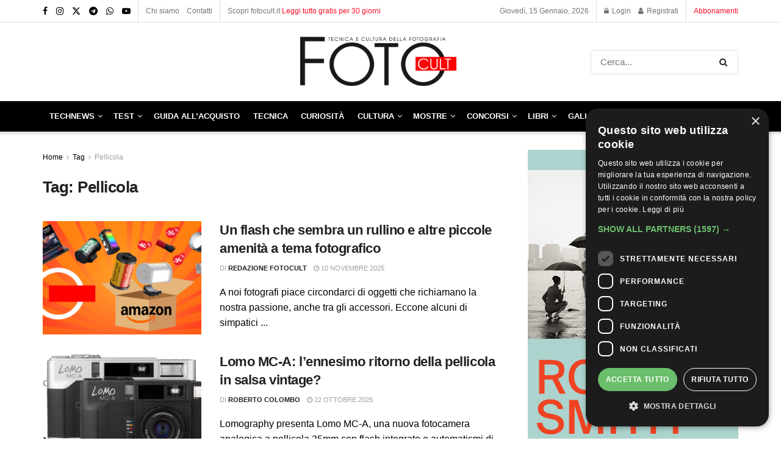

--- FILE ---
content_type: text/html; charset=UTF-8
request_url: https://fotocult.it/tag/pellicola/
body_size: 28465
content:
<!doctype html> <!--[if lt IE 7]><html class="no-js lt-ie9 lt-ie8 lt-ie7" lang="it-IT"> <![endif]--> <!--[if IE 7]><html class="no-js lt-ie9 lt-ie8" lang="it-IT"> <![endif]--> <!--[if IE 8]><html class="no-js lt-ie9" lang="it-IT"> <![endif]--> <!--[if IE 9]><html class="no-js lt-ie10" lang="it-IT"> <![endif]--> <!--[if gt IE 8]><!--><html class="no-js" lang="it-IT"> <!--<![endif]--><head><meta http-equiv="Content-Type" content="text/html; charset=UTF-8" /><meta name='viewport' content='width=device-width, initial-scale=1, user-scalable=yes' /><link rel="stylesheet" media="print" onload="this.onload=null;this.media='all';" id="ao_optimized_gfonts" href="https://fonts.googleapis.com/css?family=Roboto%3A100%2C100italic%2C200%2C200italic%2C300%2C300italic%2C400%2C400italic%2C500%2C500italic%2C600%2C600italic%2C700%2C700italic%2C800%2C800italic%2C900%2C900italic%7CRoboto+Slab%3A100%2C100italic%2C200%2C200italic%2C300%2C300italic%2C400%2C400italic%2C500%2C500italic%2C600%2C600italic%2C700%2C700italic%2C800%2C800italic%2C900%2C900italic&amp;display=swap"><link rel="profile" href="http://gmpg.org/xfn/11" /><link rel="pingback" href="https://fotocult.it/xmlrpc.php" /> <script async src="https://pagead2.googlesyndication.com/pagead/js/adsbygoogle.js?client=ca-pub-2231655186751796"
     crossorigin="anonymous"></script> <meta name='robots' content='index, follow, max-image-preview:large, max-snippet:-1, max-video-preview:-1' /><meta property="og:type" content="website"><meta property="og:title" content="Un flash che sembra un rullino e altre piccole amenità a tema fotografico"><meta property="og:site_name" content="FOTO Cult"><meta property="og:description" content="Quando l&#039;abbiamo visto ci ha ispirato subito grande simpatia, ma a guardarlo meglio, è un piccolo oggetto che può risultare"><meta property="og:url" content="https://fotocult.it/tag/pellicola"><meta property="og:locale" content="it_IT"><meta property="og:image" content="https://fotocult.it/wp-content/uploads/2025/11/offerte-Amazon-07-11.png"><meta property="og:image:height" content="600"><meta property="og:image:width" content="1200"><meta name="twitter:card" content="summary"><meta name="twitter:url" content="https://fotocult.it/tag/pellicola"><meta name="twitter:title" content="Un flash che sembra un rullino e altre piccole amenità a tema fotografico"><meta name="twitter:description" content="Quando l&#039;abbiamo visto ci ha ispirato subito grande simpatia, ma a guardarlo meglio, è un piccolo oggetto che può risultare"><meta name="twitter:image" content="https://fotocult.it/wp-content/uploads/2025/11/offerte-Amazon-07-11.png"><meta name="twitter:image:width" content="1200"><meta name="twitter:image:height" content="600"><meta name="twitter:site" content="https://twitter.com/foto_cult/"><meta property="fb:app_id" content="452530643416167"> <script type="text/javascript">var jnews_ajax_url = '/?ajax-request=jnews'</script> <script type="text/javascript">;window.jnews=window.jnews||{},window.jnews.library=window.jnews.library||{},window.jnews.library=function(){"use strict";var e=this;e.win=window,e.doc=document,e.noop=function(){},e.globalBody=e.doc.getElementsByTagName("body")[0],e.globalBody=e.globalBody?e.globalBody:e.doc,e.win.jnewsDataStorage=e.win.jnewsDataStorage||{_storage:new WeakMap,put:function(e,t,n){this._storage.has(e)||this._storage.set(e,new Map),this._storage.get(e).set(t,n)},get:function(e,t){return this._storage.get(e).get(t)},has:function(e,t){return this._storage.has(e)&&this._storage.get(e).has(t)},remove:function(e,t){var n=this._storage.get(e).delete(t);return 0===!this._storage.get(e).size&&this._storage.delete(e),n}},e.windowWidth=function(){return e.win.innerWidth||e.docEl.clientWidth||e.globalBody.clientWidth},e.windowHeight=function(){return e.win.innerHeight||e.docEl.clientHeight||e.globalBody.clientHeight},e.requestAnimationFrame=e.win.requestAnimationFrame||e.win.webkitRequestAnimationFrame||e.win.mozRequestAnimationFrame||e.win.msRequestAnimationFrame||window.oRequestAnimationFrame||function(e){return setTimeout(e,1e3/60)},e.cancelAnimationFrame=e.win.cancelAnimationFrame||e.win.webkitCancelAnimationFrame||e.win.webkitCancelRequestAnimationFrame||e.win.mozCancelAnimationFrame||e.win.msCancelRequestAnimationFrame||e.win.oCancelRequestAnimationFrame||function(e){clearTimeout(e)},e.classListSupport="classList"in document.createElement("_"),e.hasClass=e.classListSupport?function(e,t){return e.classList.contains(t)}:function(e,t){return e.className.indexOf(t)>=0},e.addClass=e.classListSupport?function(t,n){e.hasClass(t,n)||t.classList.add(n)}:function(t,n){e.hasClass(t,n)||(t.className+=" "+n)},e.removeClass=e.classListSupport?function(t,n){e.hasClass(t,n)&&t.classList.remove(n)}:function(t,n){e.hasClass(t,n)&&(t.className=t.className.replace(n,""))},e.objKeys=function(e){var t=[];for(var n in e)Object.prototype.hasOwnProperty.call(e,n)&&t.push(n);return t},e.isObjectSame=function(e,t){var n=!0;return JSON.stringify(e)!==JSON.stringify(t)&&(n=!1),n},e.extend=function(){for(var e,t,n,o=arguments[0]||{},i=1,a=arguments.length;i<a;i++)if(null!==(e=arguments[i]))for(t in e)o!==(n=e[t])&&void 0!==n&&(o[t]=n);return o},e.dataStorage=e.win.jnewsDataStorage,e.isVisible=function(e){return 0!==e.offsetWidth&&0!==e.offsetHeight||e.getBoundingClientRect().length},e.getHeight=function(e){return e.offsetHeight||e.clientHeight||e.getBoundingClientRect().height},e.getWidth=function(e){return e.offsetWidth||e.clientWidth||e.getBoundingClientRect().width},e.supportsPassive=!1;try{var t=Object.defineProperty({},"passive",{get:function(){e.supportsPassive=!0}});"createEvent"in e.doc?e.win.addEventListener("test",null,t):"fireEvent"in e.doc&&e.win.attachEvent("test",null)}catch(e){}e.passiveOption=!!e.supportsPassive&&{passive:!0},e.setStorage=function(e,t){e="jnews-"+e;var n={expired:Math.floor(((new Date).getTime()+432e5)/1e3)};t=Object.assign(n,t);localStorage.setItem(e,JSON.stringify(t))},e.getStorage=function(e){e="jnews-"+e;var t=localStorage.getItem(e);return null!==t&&0<t.length?JSON.parse(localStorage.getItem(e)):{}},e.expiredStorage=function(){var t,n="jnews-";for(var o in localStorage)o.indexOf(n)>-1&&"undefined"!==(t=e.getStorage(o.replace(n,""))).expired&&t.expired<Math.floor((new Date).getTime()/1e3)&&localStorage.removeItem(o)},e.addEvents=function(t,n,o){for(var i in n){var a=["touchstart","touchmove"].indexOf(i)>=0&&!o&&e.passiveOption;"createEvent"in e.doc?t.addEventListener(i,n[i],a):"fireEvent"in e.doc&&t.attachEvent("on"+i,n[i])}},e.removeEvents=function(t,n){for(var o in n)"createEvent"in e.doc?t.removeEventListener(o,n[o]):"fireEvent"in e.doc&&t.detachEvent("on"+o,n[o])},e.triggerEvents=function(t,n,o){var i;o=o||{detail:null};return"createEvent"in e.doc?(!(i=e.doc.createEvent("CustomEvent")||new CustomEvent(n)).initCustomEvent||i.initCustomEvent(n,!0,!1,o),void t.dispatchEvent(i)):"fireEvent"in e.doc?((i=e.doc.createEventObject()).eventType=n,void t.fireEvent("on"+i.eventType,i)):void 0},e.getParents=function(t,n){void 0===n&&(n=e.doc);for(var o=[],i=t.parentNode,a=!1;!a;)if(i){var r=i;r.querySelectorAll(n).length?a=!0:(o.push(r),i=r.parentNode)}else o=[],a=!0;return o},e.forEach=function(e,t,n){for(var o=0,i=e.length;o<i;o++)t.call(n,e[o],o)},e.getText=function(e){return e.innerText||e.textContent},e.setText=function(e,t){var n="object"==typeof t?t.innerText||t.textContent:t;e.innerText&&(e.innerText=n),e.textContent&&(e.textContent=n)},e.httpBuildQuery=function(t){return e.objKeys(t).reduce(function t(n){var o=arguments.length>1&&void 0!==arguments[1]?arguments[1]:null;return function(i,a){var r=n[a];a=encodeURIComponent(a);var s=o?"".concat(o,"[").concat(a,"]"):a;return null==r||"function"==typeof r?(i.push("".concat(s,"=")),i):["number","boolean","string"].includes(typeof r)?(i.push("".concat(s,"=").concat(encodeURIComponent(r))),i):(i.push(e.objKeys(r).reduce(t(r,s),[]).join("&")),i)}}(t),[]).join("&")},e.get=function(t,n,o,i){return o="function"==typeof o?o:e.noop,e.ajax("GET",t,n,o,i)},e.post=function(t,n,o,i){return o="function"==typeof o?o:e.noop,e.ajax("POST",t,n,o,i)},e.ajax=function(t,n,o,i,a){var r=new XMLHttpRequest,s=n,c=e.httpBuildQuery(o);if(t=-1!=["GET","POST"].indexOf(t)?t:"GET",r.open(t,s+("GET"==t?"?"+c:""),!0),"POST"==t&&r.setRequestHeader("Content-type","application/x-www-form-urlencoded"),r.setRequestHeader("X-Requested-With","XMLHttpRequest"),r.onreadystatechange=function(){4===r.readyState&&200<=r.status&&300>r.status&&"function"==typeof i&&i.call(void 0,r.response)},void 0!==a&&!a){return{xhr:r,send:function(){r.send("POST"==t?c:null)}}}return r.send("POST"==t?c:null),{xhr:r}},e.scrollTo=function(t,n,o){function i(e,t,n){this.start=this.position(),this.change=e-this.start,this.currentTime=0,this.increment=20,this.duration=void 0===n?500:n,this.callback=t,this.finish=!1,this.animateScroll()}return Math.easeInOutQuad=function(e,t,n,o){return(e/=o/2)<1?n/2*e*e+t:-n/2*(--e*(e-2)-1)+t},i.prototype.stop=function(){this.finish=!0},i.prototype.move=function(t){e.doc.documentElement.scrollTop=t,e.globalBody.parentNode.scrollTop=t,e.globalBody.scrollTop=t},i.prototype.position=function(){return e.doc.documentElement.scrollTop||e.globalBody.parentNode.scrollTop||e.globalBody.scrollTop},i.prototype.animateScroll=function(){this.currentTime+=this.increment;var t=Math.easeInOutQuad(this.currentTime,this.start,this.change,this.duration);this.move(t),this.currentTime<this.duration&&!this.finish?e.requestAnimationFrame.call(e.win,this.animateScroll.bind(this)):this.callback&&"function"==typeof this.callback&&this.callback()},new i(t,n,o)},e.unwrap=function(t){var n,o=t;e.forEach(t,(function(e,t){n?n+=e:n=e})),o.replaceWith(n)},e.performance={start:function(e){performance.mark(e+"Start")},stop:function(e){performance.mark(e+"End"),performance.measure(e,e+"Start",e+"End")}},e.fps=function(){var t=0,n=0,o=0;!function(){var i=t=0,a=0,r=0,s=document.getElementById("fpsTable"),c=function(t){void 0===document.getElementsByTagName("body")[0]?e.requestAnimationFrame.call(e.win,(function(){c(t)})):document.getElementsByTagName("body")[0].appendChild(t)};null===s&&((s=document.createElement("div")).style.position="fixed",s.style.top="120px",s.style.left="10px",s.style.width="100px",s.style.height="20px",s.style.border="1px solid black",s.style.fontSize="11px",s.style.zIndex="100000",s.style.backgroundColor="white",s.id="fpsTable",c(s));var l=function(){o++,n=Date.now(),(a=(o/(r=(n-t)/1e3)).toPrecision(2))!=i&&(i=a,s.innerHTML=i+"fps"),1<r&&(t=n,o=0),e.requestAnimationFrame.call(e.win,l)};l()}()},e.instr=function(e,t){for(var n=0;n<t.length;n++)if(-1!==e.toLowerCase().indexOf(t[n].toLowerCase()))return!0},e.winLoad=function(t,n){function o(o){if("complete"===e.doc.readyState||"interactive"===e.doc.readyState)return!o||n?setTimeout(t,n||1):t(o),1}o()||e.addEvents(e.win,{load:o})},e.docReady=function(t,n){function o(o){if("complete"===e.doc.readyState||"interactive"===e.doc.readyState)return!o||n?setTimeout(t,n||1):t(o),1}o()||e.addEvents(e.doc,{DOMContentLoaded:o})},e.fireOnce=function(){e.docReady((function(){e.assets=e.assets||[],e.assets.length&&(e.boot(),e.load_assets())}),50)},e.boot=function(){e.length&&e.doc.querySelectorAll("style[media]").forEach((function(e){"not all"==e.getAttribute("media")&&e.removeAttribute("media")}))},e.create_js=function(t,n){var o=e.doc.createElement("script");switch(o.setAttribute("src",t),n){case"defer":o.setAttribute("defer",!0);break;case"async":o.setAttribute("async",!0);break;case"deferasync":o.setAttribute("defer",!0),o.setAttribute("async",!0)}e.globalBody.appendChild(o)},e.load_assets=function(){"object"==typeof e.assets&&e.forEach(e.assets.slice(0),(function(t,n){var o="";t.defer&&(o+="defer"),t.async&&(o+="async"),e.create_js(t.url,o);var i=e.assets.indexOf(t);i>-1&&e.assets.splice(i,1)})),e.assets=jnewsoption.au_scripts=window.jnewsads=[]},e.setCookie=function(e,t,n){var o="";if(n){var i=new Date;i.setTime(i.getTime()+24*n*60*60*1e3),o="; expires="+i.toUTCString()}document.cookie=e+"="+(t||"")+o+"; path=/"},e.getCookie=function(e){for(var t=e+"=",n=document.cookie.split(";"),o=0;o<n.length;o++){for(var i=n[o];" "==i.charAt(0);)i=i.substring(1,i.length);if(0==i.indexOf(t))return i.substring(t.length,i.length)}return null},e.eraseCookie=function(e){document.cookie=e+"=; Path=/; Expires=Thu, 01 Jan 1970 00:00:01 GMT;"},e.docReady((function(){e.globalBody=e.globalBody==e.doc?e.doc.getElementsByTagName("body")[0]:e.globalBody,e.globalBody=e.globalBody?e.globalBody:e.doc})),e.winLoad((function(){e.winLoad((function(){var t=!1;if(void 0!==window.jnewsadmin)if(void 0!==window.file_version_checker){var n=e.objKeys(window.file_version_checker);n.length?n.forEach((function(e){t||"10.0.4"===window.file_version_checker[e]||(t=!0)})):t=!0}else t=!0;t&&(window.jnewsHelper.getMessage(),window.jnewsHelper.getNotice())}),2500)}))},window.jnews.library=new window.jnews.library;</script> <link media="all" href="https://fotocult.it/wp-content/cache/autoptimize/css/autoptimize_ddd2a3cd573251694881d5d1e93d608d.css" rel="stylesheet"><link media="only screen and (max-width: 768px)" href="https://fotocult.it/wp-content/cache/autoptimize/css/autoptimize_645e25746732f92ab8912b8a07744c57.css" rel="stylesheet"><link media="screen" href="https://fotocult.it/wp-content/cache/autoptimize/css/autoptimize_c2502636c185d5a6b4bea9c8d91bb052.css" rel="stylesheet"><title>Pellicola - FOTO Cult</title><link rel="canonical" href="https://fotocult.it/tag/pellicola/" /><meta property="og:locale" content="it_IT" /><meta property="og:type" content="article" /><meta property="og:title" content="Pellicola - FOTO Cult" /><meta property="og:url" content="https://fotocult.it/tag/pellicola/" /><meta property="og:site_name" content="FOTO Cult" /><meta property="og:image" content="https://fotocult.it/wp-content/uploads/2023/01/logo-fotocult-quadrato.jpg" /><meta property="og:image:width" content="406" /><meta property="og:image:height" content="406" /><meta property="og:image:type" content="image/jpeg" /><meta name="twitter:card" content="summary_large_image" /><meta name="twitter:site" content="@foto_cult" /> <script type="application/ld+json" class="yoast-schema-graph">{"@context":"https://schema.org","@graph":[{"@type":"CollectionPage","@id":"https://fotocult.it/tag/pellicola/","url":"https://fotocult.it/tag/pellicola/","name":"Pellicola - FOTO Cult","isPartOf":{"@id":"https://fotocult.it/#website"},"primaryImageOfPage":{"@id":"https://fotocult.it/tag/pellicola/#primaryimage"},"image":{"@id":"https://fotocult.it/tag/pellicola/#primaryimage"},"thumbnailUrl":"https://fotocult.it/wp-content/uploads/2025/11/offerte-Amazon-07-11.png","breadcrumb":{"@id":"https://fotocult.it/tag/pellicola/#breadcrumb"},"inLanguage":"it-IT"},{"@type":"ImageObject","inLanguage":"it-IT","@id":"https://fotocult.it/tag/pellicola/#primaryimage","url":"https://fotocult.it/wp-content/uploads/2025/11/offerte-Amazon-07-11.png","contentUrl":"https://fotocult.it/wp-content/uploads/2025/11/offerte-Amazon-07-11.png","width":1200,"height":600,"caption":"Offerte Amazon 07-11 luci led rullino acer nitro 32gb ram smallrig"},{"@type":"BreadcrumbList","@id":"https://fotocult.it/tag/pellicola/#breadcrumb","itemListElement":[{"@type":"ListItem","position":1,"name":"Home","item":"https://fotocult.it/"},{"@type":"ListItem","position":2,"name":"Pellicola"}]},{"@type":"WebSite","@id":"https://fotocult.it/#website","url":"https://fotocult.it/","name":"FOTO Cult","description":"Rivista online di tecnica e cultura della fotografia","publisher":{"@id":"https://fotocult.it/#organization"},"alternateName":"fotocult","potentialAction":[{"@type":"SearchAction","target":{"@type":"EntryPoint","urlTemplate":"https://fotocult.it/?s={search_term_string}"},"query-input":{"@type":"PropertyValueSpecification","valueRequired":true,"valueName":"search_term_string"}}],"inLanguage":"it-IT"},{"@type":"Organization","@id":"https://fotocult.it/#organization","name":"FOTO Cult","alternateName":"fotocult","url":"https://fotocult.it/","logo":{"@type":"ImageObject","inLanguage":"it-IT","@id":"https://fotocult.it/#/schema/logo/image/","url":"https://fotocult.it/wp-content/uploads/2022/06/LOGO_FOTOCult_black.png","contentUrl":"https://fotocult.it/wp-content/uploads/2022/06/LOGO_FOTOCult_black.png","width":321,"height":113,"caption":"FOTO Cult"},"image":{"@id":"https://fotocult.it/#/schema/logo/image/"},"sameAs":["https://www.facebook.com/FOTOCultmagazine/","https://x.com/foto_cult","https://www.instagram.com/fotocult.it/","https://t.me/foto_cult"]}]}</script> <link href='https://fonts.gstatic.com' crossorigin='anonymous' rel='preconnect' /><link rel="alternate" type="application/rss+xml" title="FOTO Cult &raquo; Feed" href="https://fotocult.it/feed/" /><link rel="alternate" type="application/rss+xml" title="FOTO Cult &raquo; Feed dei commenti" href="https://fotocult.it/comments/feed/" /><link rel="alternate" type="application/rss+xml" title="FOTO Cult &raquo; Pellicola Feed del tag" href="https://fotocult.it/tag/pellicola/feed/" /><link rel='stylesheet' id='elementor-frontend-css' href='https://fotocult.it/wp-content/uploads/elementor/css/custom-frontend.min.css?ver=1768404853' type='text/css' media='all' /><link rel='stylesheet' id='elementor-post-5-css' href='https://fotocult.it/wp-content/cache/autoptimize/css/autoptimize_single_8974a4ba4025b371daf73e03e30a6489.css?ver=1768404853' type='text/css' media='all' /><link rel='stylesheet' id='elementor-pro-css' href='https://fotocult.it/wp-content/uploads/elementor/css/custom-pro-frontend.min.css?ver=1768404853' type='text/css' media='all' /><link rel="preconnect" href="https://fonts.gstatic.com/" crossorigin><script type="text/javascript" src="https://fotocult.it/wp-includes/js/jquery/jquery.min.js?ver=3.7.1" id="jquery-core-js"></script> <script type="text/javascript" src="https://fotocult.it/wp-includes/js/jquery/jquery-migrate.min.js?ver=3.4.1" id="jquery-migrate-js"></script> <script type="text/javascript" src="https://fotocult.it/wp-content/plugins/woocommerce/assets/js/jquery-blockui/jquery.blockUI.min.js?ver=2.7.0-wc.9.2.3" id="jquery-blockui-js" defer="defer" data-wp-strategy="defer"></script> <script type="text/javascript" id="wc-add-to-cart-js-extra">var wc_add_to_cart_params = {"ajax_url":"\/wp-admin\/admin-ajax.php","wc_ajax_url":"\/?wc-ajax=%%endpoint%%","i18n_view_cart":"View cart","cart_url":"https:\/\/fotocult.it\/cart\/","is_cart":"","cart_redirect_after_add":"no"};</script> <script type="text/javascript" src="https://fotocult.it/wp-content/plugins/woocommerce/assets/js/frontend/add-to-cart.min.js?ver=9.2.3" id="wc-add-to-cart-js" defer="defer" data-wp-strategy="defer"></script> <script type="text/javascript" src="https://fotocult.it/wp-content/plugins/woocommerce/assets/js/js-cookie/js.cookie.min.js?ver=2.1.4-wc.9.2.3" id="js-cookie-js" defer="defer" data-wp-strategy="defer"></script> <script type="text/javascript" id="woocommerce-js-extra">var woocommerce_params = {"ajax_url":"\/wp-admin\/admin-ajax.php","wc_ajax_url":"\/?wc-ajax=%%endpoint%%"};</script> <script type="text/javascript" src="https://fotocult.it/wp-content/plugins/woocommerce/assets/js/frontend/woocommerce.min.js?ver=9.2.3" id="woocommerce-js" defer="defer" data-wp-strategy="defer"></script> <link rel="https://api.w.org/" href="https://fotocult.it/wp-json/" /><link rel="alternate" title="JSON" type="application/json" href="https://fotocult.it/wp-json/wp/v2/tags/662" /><link rel="EditURI" type="application/rsd+xml" title="RSD" href="https://fotocult.it/xmlrpc.php?rsd" /><meta name="generator" content="WordPress 6.7" /><meta name="generator" content="WooCommerce 9.2.3" /><meta name="cdp-version" content="1.4.8" /> <script id="mcjs">!function(c,h,i,m,p){m=c.createElement(h),p=c.getElementsByTagName(h)[0],
    m.async=1,m.src=i,p.parentNode.insertBefore(m,p)}
    (document,"script","https://chimpstatic.com/mcjs-connected/js/users/8de8f86cc95fdabacf005aeb7/b641700f86abc2b17c6b37f8b.js");</script> <noscript><style>.woocommerce-product-gallery{opacity:1 !important}</style></noscript><meta name="generator" content="Elementor 3.25.8; features: additional_custom_breakpoints, e_optimized_control_loading; settings: css_print_method-external, google_font-enabled, font_display-auto">  <script>!function(f,b,e,v,n,t,s)
{if(f.fbq)return;n=f.fbq=function(){n.callMethod?
n.callMethod.apply(n,arguments):n.queue.push(arguments)};
if(!f._fbq)f._fbq=n;n.push=n;n.loaded=!0;n.version='2.0';
n.queue=[];t=b.createElement(e);t.async=!0;
t.src=v;s=b.getElementsByTagName(e)[0];
s.parentNode.insertBefore(t,s)}(window, document,'script',
'https://connect.facebook.net/en_US/fbevents.js');
fbq('init', '564474988918236');
fbq('track', 'PageView');</script> <noscript><img height="1" width="1" style="display:none"
src="https://www.facebook.com/tr?id=564474988918236&ev=PageView&noscript=1"
/></noscript><meta name="facebook-domain-verification" content="2un2hvrnsjhapuvn7fh4tu21ptar3v" /> <script type='application/ld+json'>{"@context":"http:\/\/schema.org","@type":"Organization","@id":"https:\/\/fotocult.it\/#organization","url":"https:\/\/fotocult.it\/","name":"Fotocult s.r.l. ","logo":{"@type":"ImageObject","url":"https:\/\/fotocult.it\/wp-content\/uploads\/2022\/07\/LOGO_FOTOCult_black.png"},"sameAs":["https:\/\/www.facebook.com\/FOTOCultmagazine\/","https:\/\/www.instagram.com\/fotocult.it\/","https:\/\/twitter.com\/foto_cult\/","https:\/\/t.me\/foto_cult","https:\/\/whatsapp.com\/channel\/0029VaDaiewFcow4X0eulJ2A","https:\/\/www.youtube.com\/channel\/UCTzAsqpBvBbiSyrNEaZcYiA"]}</script> <script type='application/ld+json'>{"@context":"http:\/\/schema.org","@type":"WebSite","@id":"https:\/\/fotocult.it\/#website","url":"https:\/\/fotocult.it\/","name":"Fotocult s.r.l. ","potentialAction":{"@type":"SearchAction","target":"https:\/\/fotocult.it\/?s={search_term_string}","query-input":"required name=search_term_string"}}</script> <link rel="icon" href="https://fotocult.it/wp-content/uploads/2023/05/cropped-fotocult-favicon-bianco-32x32.png" sizes="32x32" /><link rel="icon" href="https://fotocult.it/wp-content/uploads/2023/05/cropped-fotocult-favicon-bianco-192x192.png" sizes="192x192" /><link rel="apple-touch-icon" href="https://fotocult.it/wp-content/uploads/2023/05/cropped-fotocult-favicon-bianco-180x180.png" /><meta name="msapplication-TileImage" content="https://fotocult.it/wp-content/uploads/2023/05/cropped-fotocult-favicon-bianco-270x270.png" />  <script>(function(w,d,s,l,i){w[l]=w[l]||[];w[l].push({'gtm.start':
new Date().getTime(),event:'gtm.js'});var f=d.getElementsByTagName(s)[0],
j=d.createElement(s),dl=l!='dataLayer'?'&l='+l:'';j.async=true;j.src=
'https://www.googletagmanager.com/gtm.js?id='+i+dl;f.parentNode.insertBefore(j,f);
})(window,document,'script','dataLayer','GTM-TVL58V2');</script> <style type="text/css" id="wp-custom-css">div#arkfc{margin-top:30px}div#arkfc .alignleft{padding-right:10px;margin-top:-10px}small#smtxt{line-height:5px}.fa-twitter:before{display:none}.jpw-truncate-btn{margin:100px auto}.content-inner .btn.btn-primary{background-color:#ebe9eb;color:#515151;text-shadow:none;box-shadow:none;font-size:12px;padding:0 10px;line-height:14px;height:25px}.leaflet-control-container .leaflet-right .leaflet-gac-control{position:initial !important;width:250px !important}.marker-cluster-small div{background-color:#ff3f3f !important}.jeg_postblock_carousel_2 .tns-outer .tns-controls button{bottom:75px}.jeg_postblock_carousel_2 .jeg_postblock_content{text-align:left;margin-top:90px}.jeg_postblock_carousel_2 .jeg_post_title{margin-bottom:-3px;max-width:98%;-webkit-line-clamp:1;-webkit-box-orient:vertical;overflow:hidden;text-overflow:ellipsis;display:-webkit-box;color:#fff}.map-nav-item-wrapper{padding:10px !important}.navlist-stripp-content{font-size:14px !important}.map-nav-item b{font-size:16px !important;font-weight:700}.map-nav-item.focus{box-shadow:none!important;transition:none!important}.mc4wp-checkbox.mc4wp-checkbox-wp-registration-form label input{height:15px}.mc4wp-checkbox.mc4wp-checkbox-wp-registration-form label span{margin-left:3%}.jpw_btn_wrapper h3{font-size:21px;margin:0 0 20px;font-weight:700}.jeg_accountlink .cart{display:none}.jeg_mobile_menu li a{margin-bottom:2px}.elementor-slideshow--ui-hidden .elementor-swiper-button-next,.elementor-slideshow--ui-hidden .elementor-swiper-button-prev{opacity:1}.eicon-chevron-right:before{content:'\e87d';font-size:30px}.eicon-chevron-left:before{content:'\e87e';font-size:30px}.xs_social_counter_widget .xs_counter_url{width:102% !important;list-style:none;text-align:center;margin-left:-3px!important}.xs_social_counter_widget .xs_counter_url .xs-social-follower-text{font-size:14px;color:#999;text-transform:capitalize}.xs_social_counter_widget .xs_counter_url.wslu-counter-fill-colored li.facebook .xs-social-follower,.xs_social_counter_widget .xs_counter_url.wslu-counter-fill-colored li.facebook .xs-social-follower-text,.xs_social_counter_widget .xs_counter_url.wslu-counter-fill-colored li.facebook a,.xs_social_counter_widget .xs_counter_url.wslu-counter-fill-colored li.facebook span{color:#fff}.xs_social_counter_widget .xs_counter_url.wslu-counter-line-shaped li .xs-social-follower,.xs_social_counter_widget .xs_counter_url.wslu-counter-line-shaped li .xs-social-follower-text,.xs_social_counter_widget .xs_counter_url.wslu-counter-line-shaped li .xs-social-icon{margin:0 5px}.xs_social_counter_widget .xs_counter_url .xs-social-follower{color:#333;font-size:14px;font-weight:600;margin-bottom:5px}div#text-4{margin-bottom:0}.arko_prezzoscontato{text-align:center;font-size:30px;font-weight:700;color:#ff00007d;margin-top:-20px;margin-bottom:20px;text-decoration:line-through}.g.g-1{text-align:center !important}.jeg_hero_style_1 .jeg_thumb a>div:before{content:"";display:block;position:absolute;width:100%;top:0;bottom:0;background:-o-linear-gradient(top,transparent 0,#000 65%,#000 100%);background:-webkit-gradient(linear,left top,left bottom,from(transparent),color-stop(65%,#000),to(#000));background:linear-gradient(180deg,transparent 0,#000 100%,#000);filter:progid:DXImageTransform.Microsoft.gradient(startColorstr="#00000000",endColorstr="#000000",GradientType=0);opacity:.6;z-index:2}.thumbnail-container:after{content:"";display:block;position:absolute;width:100%;top:0;bottom:0;background:-o-linear-gradient(top,transparent 0,#000 65%,#000 100%);background:-webkit-gradient(linear,left top,left bottom,from(transparent),color-stop(65%,#000),to(#000));background:linear-gradient(180deg,transparent 0,#000 100%,#000);filter:progid:DXImageTransform.Microsoft.gradient(startColorstr="#00000000",endColorstr="#000000",GradientType=0);opacity:.6;z-index:2}div#fc_evidenza .jeg_post_title a{color:#212121;-webkit-transition:color .2s;-o-transition:color .2s;transition:color .2s;width:250px;overflow:hidden;text-overflow:ellipsis;display:-webkit-box;-webkit-line-clamp:1;-webkit-box-orient:vertical}.jeg_meta_author a{color:#212121}ul.elementor-portfolio__filters li:nth-last-child(1){display:none}.jeg_footer_3 .jeg_footer_primary{padding-bottom:10px}div#block-2{font-size:14px;margin-bottom:15px}.footer_widget,.jeg_footer .widget{margin-bottom:10px}.jeg_pl_md_box .jeg_postblock_content{background:linear-gradient(180deg,transparent 0,rgba(0,0,0,.65) 40%);filter:progid:DXImageTransform.Microsoft.gradient(startColorstr="#00000000",endColorstr="#a6000000",GradientType=0)}.jeg_cat_header_2{background:#fff;border-bottom:none;padding:15px 0;margin:-20px 0 30px}li.jahr a{color:#000}.jeg_hero_style_4 .jeg_postblock_content{position:absolute;bottom:0;left:0;right:0;padding:20px 25px 10px;z-index:3;background:0 0}ul.jeg_tabpost_nav li:nth-child(2){display:none!important}.jeg_nav_item.jeg_top_date{text-transform:capitalize}.footer_right{float:right;text-align:right;display:none}div#arko_list span.elementor-icon-list-icon .fas{font-size:30px}.jeg_hero_style_2 .jeg_thumb a>div:after{background:hsl(0deg 0% 0%/17%)}ul#menu-footer_menu{columns:2;-webkit-columns:2;-moz-columns:2}.col-md-3.footer_column #nav_menu-2{width:370px;margin-left:50%}.col-md-3.footer_column div#block-2{width:350px}img.image.wp-image-103.attachment-medium.size-medium{width:180px}.jeg_logo img{height:auto;image-rendering:optimizeQuality;display:block;width:275px}@media screen and (max-width:480px){.col-md-3.footer_column #nav_menu-2{width:100%;margin-left:0}.col-md-3.footer_column div#block-2{width:100%}}@media screen and (min-width:774px) and (max-width:1200px){.jeg_sticky_nav .jeg_main_menu>li>a,.jeg_header .jeg_bottombar .jeg_main_menu:not(.jeg_menu_style_1)>li>a{line-height:17px !important;font-size:11px;letter-spacing:-.5px}.col-md-3.footer_column #nav_menu-2{width:370px;margin-left:0 !important}.col-md-3.footer_column div#block-2{width:100%}}.sf-arrows .sf-with-ul:after{color:#fff;margin-left:1px;font-size:14px}.jeg_main_menu>li>a{padding:0 8px}.jeg_main_menu>li>a{font-size:13px}.jpw-wrapper .package-price .duration{display:none;color:#a0a0a0}.jpw-truncate-btn .btn{width:80%;height:auto}.woocommerce-additional-fields{display:none}p.mc4wp-checkbox.mc4wp-checkbox-woocommerce{margin-left:3px}#payment>div>p>label>span{margin-left:10px}.jpw-truncate-btn:before{background:linear-gradient(to bottom,rgba(255,255,255,0),rgba(255,255,255,1));margin-top:-285px}.jeg_slider_type_1 .jeg_slide_caption{background:-o-linear-gradient(top,transparent 0,rgba(0,0,0,.2) 90%) !important;background:linear-gradient(180deg,transparent 0,rgba(0,0,0,.2) 90%) !important}.thumbnail-container:after{opacity:.0}.jeg_meta_comment a{display:none}.jpw-wrapper .package-item:hover{cursor:auto}.jeg_hero_style_1 .jeg_thumb a>div:before{opacity:.1 !important}.jeg_heroblock .jeg_post_info{text-shadow:0 2px 2px rgb(0 0 0/75%) !important}.jeg_slide_caption .jeg_post_title a{text-shadow:0 2px 2px rgb(0 0 0/75%) !important}.jeg_postblock_carousel_2 .format-gallery .jeg_thumb:before,.jeg_postblock_carousel_2 .format-video .jeg_thumb:before,.jeg_postblock_carousel_2 .jeg_thumb:before{background:0 0 !important;opacity:0 !important}.jeg_postblock_carousel_2 .jeg_post_meta .fa,.jeg_postblock_carousel_2 .jeg_post_title a,.jeg_postblock_carousel_2 .jeg_post_title a:hover{text-shadow:0 2px 2px rgb(0 0 0/75%) !important}.palcosidebar{background-color:#212121}.palcosidebar .jeg_meta_author{display:none}.woocommerce-product-gallery__image{pointer-events:none}.jeg_mobile_menu li a{text-transform:uppercase}.entry-header .jeg_post_subtitle{color:#000}.jeg_cat_subtitle{color:#000}.wp-caption .wp-caption-text{color:#000}p>a:visited{color:#0c3895}.fa-twitter:before{content:url("https://fotocult.it/wp-content/uploads/2024/02/ICONAx-2.png") !IMPORTANT}.jeg_share_button a.expanded>span{display:NONE;position:relative}div.jeg_sharelist>a.jeg_btn-twitter.expanded>i:before{content:url("https://fotocult.it/wp-content/uploads/2024/02/ICONAx-BIANCO.png") !IMPORTANT}.jeg_share_button .jeg_btn-twitter{background:#000}.jeg_share_top_container{display:none}</style></head><body class="archive tag tag-pellicola tag-662 wp-embed-responsive theme-jnews woocommerce-no-js jeg_toggle_light jnews jsc_normal elementor-default elementor-kit-5"><div class="jeg_ad jeg_ad_top jnews_header_top_ads"><div class='ads-wrapper  '></div></div><div class="jeg_viewport"><div class="jeg_header_wrapper"><div class="jeg_header_instagram_wrapper"></div><div class="jeg_header normal"><div class="jeg_topbar jeg_container jeg_navbar_wrapper normal"><div class="container"><div class="jeg_nav_row"><div class="jeg_nav_col jeg_nav_left  jeg_nav_grow"><div class="item_wrap jeg_nav_alignleft"><div
 class="jeg_nav_item socials_widget jeg_social_icon_block nobg"> <a href="https://www.facebook.com/FOTOCultmagazine/" target='_blank' rel='external noopener nofollow'  aria-label="Find us on Facebook" class="jeg_facebook"><i class="fa fa-facebook"></i> </a><a href="https://www.instagram.com/fotocult.it/" target='_blank' rel='external noopener nofollow'  aria-label="Find us on Instagram" class="jeg_instagram"><i class="fa fa-instagram"></i> </a><a href="https://twitter.com/foto_cult/" target='_blank' rel='external noopener nofollow'  aria-label="Find us on Twitter" class="jeg_twitter"><i class="fa fa-twitter"><span class="jeg-icon icon-twitter"><svg xmlns="http://www.w3.org/2000/svg" height="1em" viewBox="0 0 512 512"><path d="M389.2 48h70.6L305.6 224.2 487 464H345L233.7 318.6 106.5 464H35.8L200.7 275.5 26.8 48H172.4L272.9 180.9 389.2 48zM364.4 421.8h39.1L151.1 88h-42L364.4 421.8z"/></svg></span></i> </a><a href="https://t.me/foto_cult" target='_blank' rel='external noopener nofollow'  aria-label="Find us on Telegram" class="jeg_telegram"><i class="fa fa-telegram"></i> </a><a href="https://whatsapp.com/channel/0029VaDaiewFcow4X0eulJ2A" target='_blank' rel='external noopener nofollow'  aria-label="Find us on Whatsapp" class="jeg_whatsapp"><i class="fa fa-whatsapp"></i> </a><a href="https://www.youtube.com/channel/UCTzAsqpBvBbiSyrNEaZcYiA" target='_blank' rel='external noopener nofollow'  aria-label="Find us on Youtube" class="jeg_youtube"><i class="fa fa-youtube-play"></i> </a></div><div class="jeg_nav_item"><ul class="jeg_menu jeg_top_menu"><li id="menu-item-222" class="menu-item menu-item-type-post_type menu-item-object-page menu-item-222"><a href="https://fotocult.it/chi-siamo/">Chi siamo</a></li><li id="menu-item-221" class="menu-item menu-item-type-post_type menu-item-object-page menu-item-221"><a href="https://fotocult.it/contatti/">Contatti</a></li></ul></div><div class="jeg_nav_item jeg_nav_html"> Scopri fotocult.it <a href="/prova-gratuita/"> Leggi tutto gratis per 30 giorni</a></div></div></div><div class="jeg_nav_col jeg_nav_center  jeg_nav_normal"><div class="item_wrap jeg_nav_aligncenter"></div></div><div class="jeg_nav_col jeg_nav_right  jeg_nav_normal"><div class="item_wrap jeg_nav_alignright"><div class="jeg_nav_item jeg_top_date"> giovedì,  15 Gennaio, 2026</div><div class="jeg_nav_item jeg_nav_account"><ul class="jeg_accountlink jeg_menu"><li><a href="#jeg_loginform" class="jeg_popuplink"><i class="fa fa-lock"></i> Login</a></li><li><a href="#jeg_registerform" class="jeg_popuplink"><i class="fa fa-user"></i> Registrati</a></li></ul></div><div class="jeg_nav_item jeg_nav_html"> <a href="/pricing",>Abbonamenti</a></div></div></div></div></div></div><div class="jeg_midbar jeg_container jeg_navbar_wrapper normal"><div class="container"><div class="jeg_nav_row"><div class="jeg_nav_col jeg_nav_left jeg_nav_normal"><div class="item_wrap jeg_nav_alignleft"></div></div><div class="jeg_nav_col jeg_nav_center jeg_nav_grow"><div class="item_wrap jeg_nav_aligncenter"><div class="jeg_nav_item jeg_logo jeg_desktop_logo"><div class="site-title"> <a href="https://fotocult.it/" aria-label="Visit Homepage" style="padding: 0px 0px 0px 200px;"> <img class='jeg_logo_img' src="https://fotocult.it/wp-content/uploads/2022/06/LOGO_FOTOCult_black.png" srcset="https://fotocult.it/wp-content/uploads/2022/06/LOGO_FOTOCult_black.png 1x, https://fotocult.it/wp-content/uploads/2022/07/LOGO_FOTOCult_black.png 2x" alt="Fotocult.it"data-light-src="https://fotocult.it/wp-content/uploads/2022/06/LOGO_FOTOCult_black.png" data-light-srcset="https://fotocult.it/wp-content/uploads/2022/06/LOGO_FOTOCult_black.png 1x, https://fotocult.it/wp-content/uploads/2022/07/LOGO_FOTOCult_black.png 2x" data-dark-src="" data-dark-srcset=" 1x,  2x"> </a></div></div></div></div><div class="jeg_nav_col jeg_nav_right jeg_nav_normal"><div class="item_wrap jeg_nav_alignright"><div class="jeg_nav_item jeg_nav_search"><div class="jeg_search_wrapper jeg_search_no_expand rounded"> <a href="#" class="jeg_search_toggle"><i class="fa fa-search"></i></a><form action="https://fotocult.it/" method="get" class="jeg_search_form" target="_top"> <input name="s" class="jeg_search_input" placeholder="Cerca..." type="text" value="" autocomplete="off"> <button aria-label="Search Button" type="submit" class="jeg_search_button btn"><i class="fa fa-search"></i></button></form><div class="jeg_search_result jeg_search_hide with_result"><div class="search-result-wrapper"></div><div class="search-link search-noresult"> Nessun risultato</div><div class="search-link search-all-button"> <i class="fa fa-search"></i> Mostra tutti i risultati</div></div></div></div></div></div></div></div></div><div class="jeg_bottombar jeg_navbar jeg_container jeg_navbar_wrapper  jeg_navbar_shadow jeg_navbar_fitwidth jeg_navbar_normal"><div class="container"><div class="jeg_nav_row"><div class="jeg_nav_col jeg_nav_left jeg_nav_normal"><div class="item_wrap jeg_nav_alignleft"></div></div><div class="jeg_nav_col jeg_nav_center jeg_nav_grow"><div class="item_wrap jeg_nav_alignleft"><div class="jeg_nav_item jeg_main_menu_wrapper"><div class="jeg_mainmenu_wrap"><ul class="jeg_menu jeg_main_menu jeg_menu_style_2" data-animation="none"><li id="menu-item-7972" class="menu-item menu-item-type-taxonomy menu-item-object-category menu-item-has-children menu-item-7972 bgnav" data-item-row="default" ><a href="https://fotocult.it/category/technews/">TECHNEWS</a><ul class="sub-menu"><li id="menu-item-127" class="menu-item menu-item-type-taxonomy menu-item-object-category menu-item-127 bgnav" data-item-row="default" ><a href="https://fotocult.it/category/technews/focus/">FOCUS</a></li><li id="menu-item-128" class="menu-item menu-item-type-taxonomy menu-item-object-category menu-item-128 bgnav" data-item-row="default" ><a href="https://fotocult.it/category/technews/primo-contatto/">PRIMO CONTATTO</a></li><li id="menu-item-88165" class="menu-item menu-item-type-taxonomy menu-item-object-category menu-item-88165 bgnav" data-item-row="default" ><a href="https://fotocult.it/category/technews/offerte/">OFFERTE</a></li><li id="menu-item-64294" class="menu-item menu-item-type-taxonomy menu-item-object-category menu-item-64294 bgnav" data-item-row="default" ><a href="https://fotocult.it/category/technews/dalle-aziende/">DALLE AZIENDE</a></li></ul></li><li id="menu-item-7973" class="menu-item menu-item-type-taxonomy menu-item-object-category menu-item-has-children menu-item-7973 bgnav" data-item-row="default" ><a href="https://fotocult.it/category/test/">TEST</a><ul class="sub-menu"><li id="menu-item-133" class="menu-item menu-item-type-taxonomy menu-item-object-category menu-item-133 bgnav" data-item-row="default" ><a href="https://fotocult.it/category/test/fotocamere/">FOTOCAMERE</a></li><li id="menu-item-135" class="menu-item menu-item-type-taxonomy menu-item-object-category menu-item-135 bgnav" data-item-row="default" ><a href="https://fotocult.it/category/test/obiettivi/">OBIETTIVI</a></li><li id="menu-item-132" class="menu-item menu-item-type-taxonomy menu-item-object-category menu-item-132 bgnav" data-item-row="default" ><a href="https://fotocult.it/category/test/accessori/">ACCESSORI</a></li></ul></li><li id="menu-item-109" class="menu-item menu-item-type-taxonomy menu-item-object-category menu-item-109 bgnav" data-item-row="default" ><a href="https://fotocult.it/category/guida-allacquisto/">GUIDA ALL&#8217;ACQUISTO</a></li><li id="menu-item-7980" class="menu-item menu-item-type-taxonomy menu-item-object-category menu-item-7980 bgnav" data-item-row="default" ><a href="https://fotocult.it/category/tecnica/">TECNICA</a></li><li id="menu-item-65" class="menu-item menu-item-type-taxonomy menu-item-object-category menu-item-65 bgnav" data-item-row="default" ><a href="https://fotocult.it/category/curiosita/">CURIOSITÀ</a></li><li id="menu-item-7982" class="menu-item menu-item-type-taxonomy menu-item-object-category menu-item-has-children menu-item-7982 bgnav" data-item-row="default" ><a href="https://fotocult.it/category/cultura/">CULTURA</a><ul class="sub-menu"><li id="menu-item-869" class="menu-item menu-item-type-taxonomy menu-item-object-category menu-item-869 bgnav" data-item-row="default" ><a href="https://fotocult.it/category/cultura/interviste/">INTERVISTE</a></li><li id="menu-item-870" class="menu-item menu-item-type-taxonomy menu-item-object-category menu-item-870 bgnav" data-item-row="default" ><a href="https://fotocult.it/category/cultura/portfolio/">PORTFOLIO</a></li><li id="menu-item-872" class="menu-item menu-item-type-taxonomy menu-item-object-category menu-item-872 bgnav" data-item-row="default" ><a href="https://fotocult.it/category/cultura/topshot/">EIZO TOP SHOT</a></li></ul></li><li id="menu-item-142" class="menu-item menu-item-type-taxonomy menu-item-object-category menu-item-has-children menu-item-142 bgnav" data-item-row="default" ><a href="https://fotocult.it/category/mostre-concorsi/mostre-fotografiche/">MOSTRE</a><ul class="sub-menu"><li id="menu-item-144" class="menu-item menu-item-type-taxonomy menu-item-object-category menu-item-144 bgnav" data-item-row="default" ><a href="https://fotocult.it/category/mostre-concorsi/mostre-fotografiche/in-programma/">IN PROGRAMMA</a></li><li id="menu-item-20286" class="menu-item menu-item-type-post_type menu-item-object-page menu-item-20286 bgnav" data-item-row="default" ><a href="https://fotocult.it/mappa-mostre/">MAPPA DELLE MOSTRE</a></li><li id="menu-item-143" class="menu-item menu-item-type-taxonomy menu-item-object-category menu-item-143 bgnav" data-item-row="default" ><a href="https://fotocult.it/category/mostre-concorsi/mostre-fotografiche/racconti-dautore/">RACCONTI D&#8217;AUTORE</a></li><li id="menu-item-20289" class="menu-item menu-item-type-taxonomy menu-item-object-category menu-item-20289 bgnav" data-item-row="default" ><a href="https://fotocult.it/category/mostre-concorsi/mostre-fotografiche/archivio-mostre/">ARCHIVIO</a></li></ul></li><li id="menu-item-137" class="menu-item menu-item-type-taxonomy menu-item-object-category menu-item-has-children menu-item-137 bgnav" data-item-row="default" ><a href="https://fotocult.it/category/mostre-concorsi/concorsi/">CONCORSI</a><ul class="sub-menu"><li id="menu-item-140" class="menu-item menu-item-type-taxonomy menu-item-object-category menu-item-140 bgnav" data-item-row="default" ><a href="https://fotocult.it/category/mostre-concorsi/concorsi/vincitori/">VINCITORI</a></li><li id="menu-item-138" class="menu-item menu-item-type-taxonomy menu-item-object-category menu-item-138 bgnav" data-item-row="default" ><a href="https://fotocult.it/category/mostre-concorsi/concorsi/approfondimenti-concorsi/">APPROFONDIMENTI</a></li><li id="menu-item-88827" class="menu-item menu-item-type-taxonomy menu-item-object-category menu-item-88827 bgnav" data-item-row="default" ><a href="https://fotocult.it/category/mostre-concorsi/concorsi/bandi/">BANDI</a></li><li id="menu-item-28555" class="menu-item menu-item-type-taxonomy menu-item-object-category menu-item-28555 bgnav" data-item-row="default" ><a href="https://fotocult.it/category/mostre-concorsi/concorsi/bandi-scaduti/">BANDI SCADUTI</a></li></ul></li><li id="menu-item-7983" class="menu-item menu-item-type-taxonomy menu-item-object-category menu-item-has-children menu-item-7983 bgnav" data-item-row="default" ><a href="https://fotocult.it/category/libri/">LIBRI</a><ul class="sub-menu"><li id="menu-item-1980" class="menu-item menu-item-type-taxonomy menu-item-object-category menu-item-1980 bgnav" data-item-row="default" ><a href="https://fotocult.it/category/libri/in-libreria/">IN LIBRERIA</a></li><li id="menu-item-1979" class="menu-item menu-item-type-taxonomy menu-item-object-category menu-item-1979 bgnav" data-item-row="default" ><a href="https://fotocult.it/category/libri/recensioni/">RECENSIONI</a></li><li id="menu-item-105175" class="menu-item menu-item-type-post_type menu-item-object-page menu-item-105175 bgnav" data-item-row="default" ><a href="https://fotocult.it/libri-cataloghi-fotografia-offerte-consigli/">VETRINA</a></li></ul></li><li id="menu-item-7984" class="menu-item menu-item-type-taxonomy menu-item-object-category menu-item-has-children menu-item-7984 bgnav" data-item-row="default" ><a href="https://fotocult.it/category/galleria/">GALLERIA</a><ul class="sub-menu"><li id="menu-item-4138" class="menu-item menu-item-type-post_type menu-item-object-page menu-item-4138 bgnav" data-item-row="default" ><a href="https://fotocult.it/palco/">PALCO</a></li></ul></li><li id="menu-item-112" class="menu-item menu-item-type-taxonomy menu-item-object-category menu-item-112 bgnav" data-item-row="default" ><a href="https://fotocult.it/category/greenpics/">GREENPICS</a></li><li id="menu-item-5263" class="menu-item menu-item-type-post_type menu-item-object-page menu-item-5263 bgnav" data-item-row="default" ><a href="https://fotocult.it/la-rivista/">La rivista</a></li></ul></div></div></div></div><div class="jeg_nav_col jeg_nav_right jeg_nav_normal"><div class="item_wrap jeg_nav_alignright"></div></div></div></div></div></div></div><div class="jeg_header_sticky"><div class="sticky_blankspace"></div><div class="jeg_header normal"><div class="jeg_container"><div data-mode="pinned" class="jeg_stickybar jeg_navbar jeg_navbar_wrapper  jeg_navbar_dark"><div class="container"><div class="jeg_nav_row"><div class="jeg_nav_col jeg_nav_left jeg_nav_grow"><div class="item_wrap jeg_nav_aligncenter"><div class="jeg_nav_item jeg_main_menu_wrapper"><div class="jeg_mainmenu_wrap"><ul class="jeg_menu jeg_main_menu jeg_menu_style_2" data-animation="none"><li id="menu-item-7972" class="menu-item menu-item-type-taxonomy menu-item-object-category menu-item-has-children menu-item-7972 bgnav" data-item-row="default" ><a href="https://fotocult.it/category/technews/">TECHNEWS</a><ul class="sub-menu"><li id="menu-item-127" class="menu-item menu-item-type-taxonomy menu-item-object-category menu-item-127 bgnav" data-item-row="default" ><a href="https://fotocult.it/category/technews/focus/">FOCUS</a></li><li id="menu-item-128" class="menu-item menu-item-type-taxonomy menu-item-object-category menu-item-128 bgnav" data-item-row="default" ><a href="https://fotocult.it/category/technews/primo-contatto/">PRIMO CONTATTO</a></li><li id="menu-item-88165" class="menu-item menu-item-type-taxonomy menu-item-object-category menu-item-88165 bgnav" data-item-row="default" ><a href="https://fotocult.it/category/technews/offerte/">OFFERTE</a></li><li id="menu-item-64294" class="menu-item menu-item-type-taxonomy menu-item-object-category menu-item-64294 bgnav" data-item-row="default" ><a href="https://fotocult.it/category/technews/dalle-aziende/">DALLE AZIENDE</a></li></ul></li><li id="menu-item-7973" class="menu-item menu-item-type-taxonomy menu-item-object-category menu-item-has-children menu-item-7973 bgnav" data-item-row="default" ><a href="https://fotocult.it/category/test/">TEST</a><ul class="sub-menu"><li id="menu-item-133" class="menu-item menu-item-type-taxonomy menu-item-object-category menu-item-133 bgnav" data-item-row="default" ><a href="https://fotocult.it/category/test/fotocamere/">FOTOCAMERE</a></li><li id="menu-item-135" class="menu-item menu-item-type-taxonomy menu-item-object-category menu-item-135 bgnav" data-item-row="default" ><a href="https://fotocult.it/category/test/obiettivi/">OBIETTIVI</a></li><li id="menu-item-132" class="menu-item menu-item-type-taxonomy menu-item-object-category menu-item-132 bgnav" data-item-row="default" ><a href="https://fotocult.it/category/test/accessori/">ACCESSORI</a></li></ul></li><li id="menu-item-109" class="menu-item menu-item-type-taxonomy menu-item-object-category menu-item-109 bgnav" data-item-row="default" ><a href="https://fotocult.it/category/guida-allacquisto/">GUIDA ALL&#8217;ACQUISTO</a></li><li id="menu-item-7980" class="menu-item menu-item-type-taxonomy menu-item-object-category menu-item-7980 bgnav" data-item-row="default" ><a href="https://fotocult.it/category/tecnica/">TECNICA</a></li><li id="menu-item-65" class="menu-item menu-item-type-taxonomy menu-item-object-category menu-item-65 bgnav" data-item-row="default" ><a href="https://fotocult.it/category/curiosita/">CURIOSITÀ</a></li><li id="menu-item-7982" class="menu-item menu-item-type-taxonomy menu-item-object-category menu-item-has-children menu-item-7982 bgnav" data-item-row="default" ><a href="https://fotocult.it/category/cultura/">CULTURA</a><ul class="sub-menu"><li id="menu-item-869" class="menu-item menu-item-type-taxonomy menu-item-object-category menu-item-869 bgnav" data-item-row="default" ><a href="https://fotocult.it/category/cultura/interviste/">INTERVISTE</a></li><li id="menu-item-870" class="menu-item menu-item-type-taxonomy menu-item-object-category menu-item-870 bgnav" data-item-row="default" ><a href="https://fotocult.it/category/cultura/portfolio/">PORTFOLIO</a></li><li id="menu-item-872" class="menu-item menu-item-type-taxonomy menu-item-object-category menu-item-872 bgnav" data-item-row="default" ><a href="https://fotocult.it/category/cultura/topshot/">EIZO TOP SHOT</a></li></ul></li><li id="menu-item-142" class="menu-item menu-item-type-taxonomy menu-item-object-category menu-item-has-children menu-item-142 bgnav" data-item-row="default" ><a href="https://fotocult.it/category/mostre-concorsi/mostre-fotografiche/">MOSTRE</a><ul class="sub-menu"><li id="menu-item-144" class="menu-item menu-item-type-taxonomy menu-item-object-category menu-item-144 bgnav" data-item-row="default" ><a href="https://fotocult.it/category/mostre-concorsi/mostre-fotografiche/in-programma/">IN PROGRAMMA</a></li><li id="menu-item-20286" class="menu-item menu-item-type-post_type menu-item-object-page menu-item-20286 bgnav" data-item-row="default" ><a href="https://fotocult.it/mappa-mostre/">MAPPA DELLE MOSTRE</a></li><li id="menu-item-143" class="menu-item menu-item-type-taxonomy menu-item-object-category menu-item-143 bgnav" data-item-row="default" ><a href="https://fotocult.it/category/mostre-concorsi/mostre-fotografiche/racconti-dautore/">RACCONTI D&#8217;AUTORE</a></li><li id="menu-item-20289" class="menu-item menu-item-type-taxonomy menu-item-object-category menu-item-20289 bgnav" data-item-row="default" ><a href="https://fotocult.it/category/mostre-concorsi/mostre-fotografiche/archivio-mostre/">ARCHIVIO</a></li></ul></li><li id="menu-item-137" class="menu-item menu-item-type-taxonomy menu-item-object-category menu-item-has-children menu-item-137 bgnav" data-item-row="default" ><a href="https://fotocult.it/category/mostre-concorsi/concorsi/">CONCORSI</a><ul class="sub-menu"><li id="menu-item-140" class="menu-item menu-item-type-taxonomy menu-item-object-category menu-item-140 bgnav" data-item-row="default" ><a href="https://fotocult.it/category/mostre-concorsi/concorsi/vincitori/">VINCITORI</a></li><li id="menu-item-138" class="menu-item menu-item-type-taxonomy menu-item-object-category menu-item-138 bgnav" data-item-row="default" ><a href="https://fotocult.it/category/mostre-concorsi/concorsi/approfondimenti-concorsi/">APPROFONDIMENTI</a></li><li id="menu-item-88827" class="menu-item menu-item-type-taxonomy menu-item-object-category menu-item-88827 bgnav" data-item-row="default" ><a href="https://fotocult.it/category/mostre-concorsi/concorsi/bandi/">BANDI</a></li><li id="menu-item-28555" class="menu-item menu-item-type-taxonomy menu-item-object-category menu-item-28555 bgnav" data-item-row="default" ><a href="https://fotocult.it/category/mostre-concorsi/concorsi/bandi-scaduti/">BANDI SCADUTI</a></li></ul></li><li id="menu-item-7983" class="menu-item menu-item-type-taxonomy menu-item-object-category menu-item-has-children menu-item-7983 bgnav" data-item-row="default" ><a href="https://fotocult.it/category/libri/">LIBRI</a><ul class="sub-menu"><li id="menu-item-1980" class="menu-item menu-item-type-taxonomy menu-item-object-category menu-item-1980 bgnav" data-item-row="default" ><a href="https://fotocult.it/category/libri/in-libreria/">IN LIBRERIA</a></li><li id="menu-item-1979" class="menu-item menu-item-type-taxonomy menu-item-object-category menu-item-1979 bgnav" data-item-row="default" ><a href="https://fotocult.it/category/libri/recensioni/">RECENSIONI</a></li><li id="menu-item-105175" class="menu-item menu-item-type-post_type menu-item-object-page menu-item-105175 bgnav" data-item-row="default" ><a href="https://fotocult.it/libri-cataloghi-fotografia-offerte-consigli/">VETRINA</a></li></ul></li><li id="menu-item-7984" class="menu-item menu-item-type-taxonomy menu-item-object-category menu-item-has-children menu-item-7984 bgnav" data-item-row="default" ><a href="https://fotocult.it/category/galleria/">GALLERIA</a><ul class="sub-menu"><li id="menu-item-4138" class="menu-item menu-item-type-post_type menu-item-object-page menu-item-4138 bgnav" data-item-row="default" ><a href="https://fotocult.it/palco/">PALCO</a></li></ul></li><li id="menu-item-112" class="menu-item menu-item-type-taxonomy menu-item-object-category menu-item-112 bgnav" data-item-row="default" ><a href="https://fotocult.it/category/greenpics/">GREENPICS</a></li><li id="menu-item-5263" class="menu-item menu-item-type-post_type menu-item-object-page menu-item-5263 bgnav" data-item-row="default" ><a href="https://fotocult.it/la-rivista/">La rivista</a></li></ul></div></div></div></div><div class="jeg_nav_col jeg_nav_center jeg_nav_normal"><div class="item_wrap jeg_nav_aligncenter"></div></div><div class="jeg_nav_col jeg_nav_right jeg_nav_normal"><div class="item_wrap jeg_nav_alignright"><div class="jeg_nav_item jeg_search_wrapper search_icon jeg_search_popup_expand"> <a href="#" class="jeg_search_toggle" aria-label="Search Button"><i class="fa fa-search"></i></a><form action="https://fotocult.it/" method="get" class="jeg_search_form" target="_top"> <input name="s" class="jeg_search_input" placeholder="Cerca..." type="text" value="" autocomplete="off"> <button aria-label="Search Button" type="submit" class="jeg_search_button btn"><i class="fa fa-search"></i></button></form><div class="jeg_search_result jeg_search_hide with_result"><div class="search-result-wrapper"></div><div class="search-link search-noresult"> Nessun risultato</div><div class="search-link search-all-button"> <i class="fa fa-search"></i> Mostra tutti i risultati</div></div></div></div></div></div></div></div></div></div></div><div class="jeg_navbar_mobile_wrapper"><div class="jeg_navbar_mobile" data-mode="scroll"><div class="jeg_mobile_bottombar jeg_mobile_midbar jeg_container dark"><div class="container"><div class="jeg_nav_row"><div class="jeg_nav_col jeg_nav_left jeg_nav_normal"><div class="item_wrap jeg_nav_alignleft"><div class="jeg_nav_item"> <a href="#" aria-label="Show Menu" class="toggle_btn jeg_mobile_toggle"><i class="fa fa-bars"></i></a></div></div></div><div class="jeg_nav_col jeg_nav_center jeg_nav_grow"><div class="item_wrap jeg_nav_aligncenter"><div class="jeg_nav_item jeg_mobile_logo"><div class="site-title"> <a href="https://fotocult.it/" aria-label="Visit Homepage"> <img class='jeg_logo_img' src="https://fotocult.it/wp-content/uploads/2022/07/LOGO_FOTOCult_white.png" srcset="https://fotocult.it/wp-content/uploads/2022/07/LOGO_FOTOCult_white.png 1x, https://fotocult.it/wp-content/uploads/2022/07/LOGO_FOTOCult_white.png 2x" alt="FOTO Cult"data-light-src="https://fotocult.it/wp-content/uploads/2022/07/LOGO_FOTOCult_white.png" data-light-srcset="https://fotocult.it/wp-content/uploads/2022/07/LOGO_FOTOCult_white.png 1x, https://fotocult.it/wp-content/uploads/2022/07/LOGO_FOTOCult_white.png 2x" data-dark-src="" data-dark-srcset=" 1x,  2x"> </a></div></div></div></div><div class="jeg_nav_col jeg_nav_right jeg_nav_normal"><div class="item_wrap jeg_nav_alignright"><div class="jeg_nav_item jeg_search_wrapper jeg_search_popup_expand"> <a href="#" aria-label="Search Button" class="jeg_search_toggle"><i class="fa fa-search"></i></a><form action="https://fotocult.it/" method="get" class="jeg_search_form" target="_top"> <input name="s" class="jeg_search_input" placeholder="Cerca..." type="text" value="" autocomplete="off"> <button aria-label="Search Button" type="submit" class="jeg_search_button btn"><i class="fa fa-search"></i></button></form><div class="jeg_search_result jeg_search_hide with_result"><div class="search-result-wrapper"></div><div class="search-link search-noresult"> Nessun risultato</div><div class="search-link search-all-button"> <i class="fa fa-search"></i> Mostra tutti i risultati</div></div></div></div></div></div></div></div></div><div class="sticky_blankspace" style="height: 60px;"></div></div><div class="jeg_ad jeg_ad_top jnews_header_bottom_ads"><div class='ads-wrapper  '></div></div><div class="jeg_main "><div class="jeg_container"><div class="jeg_content"><div class="jeg_section"><div class="container"><div class="jeg_ad jeg_archive jnews_archive_above_content_ads "><div class='ads-wrapper  '></div></div><div class="jeg_cat_content row"><div class="jeg_main_content col-sm-8"><div class="jeg_inner_content"><div class="jeg_archive_header"><div class="jeg_breadcrumbs jeg_breadcrumb_container"><div id="breadcrumbs"><span class=""> <a href="https://fotocult.it">Home</a> </span><i class="fa fa-angle-right"></i><span class=""> <a href="">Tag</a> </span><i class="fa fa-angle-right"></i><span class="breadcrumb_last_link"> <a href="https://fotocult.it/tag/pellicola/">Pellicola</a> </span></div></div><h1 class="jeg_archive_title">Tag: <span>Pellicola</span></h1></div><div class="jnews_archive_content_wrapper"><div class="jeg_module_hook jnews_module_114552_0_69683a4b1ac8e" data-unique="jnews_module_114552_0_69683a4b1ac8e"><div class="jeg_postblock_3 jeg_postblock jeg_col_2o3"><div class="jeg_block_container"><div class="jeg_posts jeg_load_more_flag"><article class="jeg_post jeg_pl_md_2 format-standard"><div class="jeg_thumb"> <a href="https://fotocult.it/un-flash-che-sembra-un-rullino-e-altre-offerte-luce-ttartisan-acer-32gb/" aria-label="Read article: Un flash che sembra un rullino e altre piccole amenità a tema fotografico"><div class="thumbnail-container animate-lazy  size-715 "><img fetchpriority="high" width="350" height="250" src="[data-uri]" class="lazyload wp-post-image" alt="Offerte Amazon 07-11 luci led rullino acer nitro 32gb ram smallrig" decoding="async" data-src="https://fotocult.it/wp-content/uploads/2025/11/offerte-Amazon-07-11-350x250.png" data-sizes="auto" data-expand="700" /></div></a></div><div class="jeg_postblock_content"><h3 class="jeg_post_title"> <a href="https://fotocult.it/un-flash-che-sembra-un-rullino-e-altre-offerte-luce-ttartisan-acer-32gb/">Un flash che sembra un rullino e altre piccole amenità a tema fotografico</a></h3><div class="jeg_post_meta"><div class="jeg_meta_author"><span class="by">di</span> <a href="https://fotocult.it/author/redazione/">Redazione Fotocult</a></div><div class="jeg_meta_date"><a href="https://fotocult.it/un-flash-che-sembra-un-rullino-e-altre-offerte-luce-ttartisan-acer-32gb/"><i class="fa fa-clock-o"></i> 10 Novembre 2025</a></div><div class="jeg_meta_comment"><a href="https://fotocult.it/un-flash-che-sembra-un-rullino-e-altre-offerte-luce-ttartisan-acer-32gb/#comments" ><i class="fa fa-comment-o"></i> 0 </a></div></div><div class="jeg_post_excerpt"><p>A noi fotografi piace circondarci di oggetti che richiamano la nostra passione, anche tra gli accessori. Eccone alcuni di simpatici ...</p></div></div></article><article class="jeg_post jeg_pl_md_2 format-standard"><div class="jeg_thumb"> <a href="https://fotocult.it/nuova-lomo-mc-a-fotocamera-analogica-pellicola-35mm-lomography/" aria-label="Read article: Lomo MC-A: l&#8217;ennesimo ritorno della pellicola in salsa vintage?"><div class="thumbnail-container animate-lazy  size-715 "><img width="350" height="250" src="[data-uri]" class="lazyload wp-post-image" alt="LOMO MC-A - Lomography - Fotocamera analogica pellicola 35mm" decoding="async" data-src="https://fotocult.it/wp-content/uploads/2025/10/lomo-mca__silver__black_front_EV-350x250.jpg" data-sizes="auto" data-expand="700" /></div></a></div><div class="jeg_postblock_content"><h3 class="jeg_post_title"> <a href="https://fotocult.it/nuova-lomo-mc-a-fotocamera-analogica-pellicola-35mm-lomography/">Lomo MC-A: l&#8217;ennesimo ritorno della pellicola in salsa vintage?</a></h3><div class="jeg_post_meta"><div class="jeg_meta_author"><span class="by">di</span> <a href="https://fotocult.it/author/r-colombofotocult-it/">Roberto Colombo</a></div><div class="jeg_meta_date"><a href="https://fotocult.it/nuova-lomo-mc-a-fotocamera-analogica-pellicola-35mm-lomography/"><i class="fa fa-clock-o"></i> 22 Ottobre 2025</a></div><div class="jeg_meta_comment"><a href="https://fotocult.it/nuova-lomo-mc-a-fotocamera-analogica-pellicola-35mm-lomography/#comments" ><i class="fa fa-comment-o"></i> 0 </a></div></div><div class="jeg_post_excerpt"><p>Lomography presenta Lomo MC-A, una nuova fotocamera analogica a pellicola 35mm con flash integrato e automatismi di scatto</p></div></div></article><article class="jeg_post jeg_pl_md_2 format-standard"><div class="jeg_thumb"> <a href="https://fotocult.it/leica-monopan-50-prima-pellicola-in-100-anni-bianco-nero-pancromatica/" aria-label="Read article: Leica MONOPAN 50: la prima pellicola in 100 anni e forse non è neanche fatta in casa"><div class="thumbnail-container animate-lazy  size-715 "><img loading="lazy" width="350" height="250" src="[data-uri]" class="lazyload wp-post-image" alt="Leica Monopan 50 evid" decoding="async" data-src="https://fotocult.it/wp-content/uploads/2025/06/Leica-Monopan-50-evid-350x250.jpg" data-sizes="auto" data-expand="700" /></div></a></div><div class="jeg_postblock_content"><h3 class="jeg_post_title"> <a href="https://fotocult.it/leica-monopan-50-prima-pellicola-in-100-anni-bianco-nero-pancromatica/">Leica MONOPAN 50: la prima pellicola in 100 anni e forse non è neanche fatta in casa</a></h3><div class="jeg_post_meta"><div class="jeg_meta_author"><span class="by">di</span> <a href="https://fotocult.it/author/emanuele/">Emanuele Costanzo</a></div><div class="jeg_meta_date"><a href="https://fotocult.it/leica-monopan-50-prima-pellicola-in-100-anni-bianco-nero-pancromatica/"><i class="fa fa-clock-o"></i> 19 Giugno 2025</a></div><div class="jeg_meta_comment"><a href="https://fotocult.it/leica-monopan-50-prima-pellicola-in-100-anni-bianco-nero-pancromatica/#comments" ><i class="fa fa-comment-o"></i> 0 </a></div></div><div class="jeg_post_excerpt"><p>Leica MONOPAN 50, una pellicola a bassissima sensibilità, grana ultrafine, elevata risoluzione e super-pancromatica: è il tributo della Casa tedesca ...</p></div></div></article><article class="jeg_post jeg_pl_md_2 format-standard"><div class="jeg_thumb"> <a href="https://fotocult.it/yesstar-s1-fotcamera-analogica-punta-e-scatta/" aria-label="Read article: Yes!Star: dalle pellicole mediche alla fotografia analogica grazie a Fujifilm e alla nuova S1"><div class="thumbnail-container animate-lazy  size-715 "><img loading="lazy" width="350" height="250" src="[data-uri]" class="lazyload wp-post-image" alt="Yes!Star fotocamera analogica punta e scatta" decoding="async" data-src="https://fotocult.it/wp-content/uploads/2024/07/Yes-Star-350x250.jpg" data-sizes="auto" data-expand="700" /></div></a></div><div class="jeg_postblock_content"><h3 class="jeg_post_title"> <a href="https://fotocult.it/yesstar-s1-fotcamera-analogica-punta-e-scatta/">Yes!Star: dalle pellicole mediche alla fotografia analogica grazie a Fujifilm e alla nuova S1</a></h3><div class="jeg_post_meta"><div class="jeg_meta_author"><span class="by">di</span> <a href="https://fotocult.it/author/simone/">Simone Moda</a></div><div class="jeg_meta_date"><a href="https://fotocult.it/yesstar-s1-fotcamera-analogica-punta-e-scatta/"><i class="fa fa-clock-o"></i> 17 Luglio 2024</a></div><div class="jeg_meta_comment"><a href="https://fotocult.it/yesstar-s1-fotcamera-analogica-punta-e-scatta/#comments" ><i class="fa fa-comment-o"></i> 0 </a></div></div><div class="jeg_post_excerpt"><p>L'azienda cinese nota per la produzione di pellicole mediche e odontoiatriche approfitta del ritrovato entusiasmo verso la fotografia analogica convertendo ...</p></div></div></article><article class="jeg_post jeg_pl_md_2 format-standard"><div class="jeg_thumb"> <a href="https://fotocult.it/lomo-chrome-92-sun-kissed-pellicola-analogica-lomography/" aria-label="Read article: Lomo scalda la fotografia analogica: arriva Sun-kissed, la pellicola baciata dal sole"><div class="thumbnail-container animate-lazy  size-715 "><img loading="lazy" width="350" height="250" src="[data-uri]" class="lazyload wp-post-image" alt="Lomochrome color 1992 sun 135 film" decoding="async" data-src="https://fotocult.it/wp-content/uploads/2024/07/lomochrome-color-1992-sun-135-film__front__single-pack__on-white-350x250.webp" data-sizes="auto" data-expand="700" /></div></a></div><div class="jeg_postblock_content"><h3 class="jeg_post_title"> <a href="https://fotocult.it/lomo-chrome-92-sun-kissed-pellicola-analogica-lomography/">Lomo scalda la fotografia analogica: arriva Sun-kissed, la pellicola baciata dal sole</a></h3><div class="jeg_post_meta"><div class="jeg_meta_author"><span class="by">di</span> <a href="https://fotocult.it/author/simone/">Simone Moda</a></div><div class="jeg_meta_date"><a href="https://fotocult.it/lomo-chrome-92-sun-kissed-pellicola-analogica-lomography/"><i class="fa fa-clock-o"></i> 13 Luglio 2024</a></div><div class="jeg_meta_comment"><a href="https://fotocult.it/lomo-chrome-92-sun-kissed-pellicola-analogica-lomography/#comments" ><i class="fa fa-comment-o"></i> 0 </a></div></div><div class="jeg_post_excerpt"><p>La LomoChrome Color '92 Sun-kissed è una pellicola negativa a colori 400 ISO dai toni caldi e dalla grana strutturata.</p></div></div></article><article class="jeg_post jeg_pl_md_2 format-standard"><div class="jeg_thumb"> <a href="https://fotocult.it/nuova-pellicola-lomochrome-color-92-iso-400/" aria-label="Read article: Nuova pellicola LomoChrome Color &#8217;92 ISO 400"><div class="thumbnail-container animate-lazy  size-715 "><img loading="lazy" width="350" height="250" src="[data-uri]" class="lazyload wp-post-image" alt="la nuova pellicola lomochrome e una modella in acqua" decoding="async" data-src="https://fotocult.it/wp-content/uploads/2023/07/lomochrome-evidenza-350x250.jpg" data-sizes="auto" data-expand="700" /></div></a></div><div class="jeg_postblock_content"><h3 class="jeg_post_title"> <a href="https://fotocult.it/nuova-pellicola-lomochrome-color-92-iso-400/">Nuova pellicola LomoChrome Color &#8217;92 ISO 400</a></h3><div class="jeg_post_meta"><div class="jeg_meta_author"><span class="by">di</span> <a href="https://fotocult.it/author/emanuele/">Emanuele Costanzo</a></div><div class="jeg_meta_date"><a href="https://fotocult.it/nuova-pellicola-lomochrome-color-92-iso-400/"><i class="fa fa-clock-o"></i> 6 Luglio 2023</a></div><div class="jeg_meta_comment"><a href="https://fotocult.it/nuova-pellicola-lomochrome-color-92-iso-400/#comments" ><i class="fa fa-comment-o"></i> 0 </a></div></div><div class="jeg_post_excerpt"><p>Grana evidente, colori fedeli, elevata saturazione: queste le caratteristiche principali della nuova negativa 35mm LomoChrome Color '92 ISO 400. Costa ...</p></div></div></article><article class="jeg_post jeg_pl_md_2 format-standard"><div class="jeg_thumb"> <a href="https://fotocult.it/santacolor-100-professional/" aria-label="Read article: Santacolor 100 Professional"><div class="thumbnail-container animate-lazy  size-715 "><img loading="lazy" width="350" height="250" src="[data-uri]" class="lazyload wp-post-image" alt="la nuova pellicola Santacolor 100 Professional" decoding="async" data-src="https://fotocult.it/wp-content/uploads/2023/07/santacolor-evidenza-350x250.jpg" data-sizes="auto" data-expand="700" /></div></a></div><div class="jeg_postblock_content"><h3 class="jeg_post_title"> <a href="https://fotocult.it/santacolor-100-professional/">Santacolor 100 Professional</a></h3><div class="jeg_post_meta"><div class="jeg_meta_author"><span class="by">di</span> <a href="https://fotocult.it/author/emanuele/">Emanuele Costanzo</a></div><div class="jeg_meta_date"><a href="https://fotocult.it/santacolor-100-professional/"><i class="fa fa-clock-o"></i> 5 Luglio 2023</a></div><div class="jeg_meta_comment"><a href="https://fotocult.it/santacolor-100-professional/#comments" ><i class="fa fa-comment-o"></i> 0 </a></div></div><div class="jeg_post_excerpt"><p>Dalla Finlandia arriva Santacolor 100 Professional, una pellicola formato 35mm. Nonostante il nome, non è regalata: 20 euro per un ...</p></div></div></article><article class="jeg_post jeg_pl_md_2 format-standard"><div class="jeg_thumb"> <a href="https://fotocult.it/tarantino-il-digitale-e-come-una-polpetta-vegana/" aria-label="Read article: Tarantino: “Il digitale è come una polpetta vegana”"><div class="thumbnail-container animate-lazy  size-715 "><img loading="lazy" width="350" height="250" src="[data-uri]" class="lazyload wp-post-image" alt="Tarantino: “Il digitale è come una polpetta vegana”" decoding="async" data-src="https://fotocult.it/wp-content/uploads/2022/10/Tarantino-350x250.jpg" data-sizes="auto" data-expand="700" /></div></a></div><div class="jeg_postblock_content"><h3 class="jeg_post_title"> <a href="https://fotocult.it/tarantino-il-digitale-e-come-una-polpetta-vegana/">Tarantino: “Il digitale è come una polpetta vegana”</a></h3><div class="jeg_post_meta"><div class="jeg_meta_author"><span class="by">di</span> <a href="https://fotocult.it/author/daniele/">Daniele Confalone</a></div><div class="jeg_meta_date"><a href="https://fotocult.it/tarantino-il-digitale-e-come-una-polpetta-vegana/"><i class="fa fa-clock-o"></i> 23 Ottobre 2022</a></div><div class="jeg_meta_comment"><a href="https://fotocult.it/tarantino-il-digitale-e-come-una-polpetta-vegana/#comments" ><i class="fa fa-comment-o"></i> 0 </a></div></div><div class="jeg_post_excerpt"><p>Giusto qualche giorno prima che Leica riportasse in vita la sua leggendaria M6 a pellicola, i fan dell’immagine chimica s’erano ...</p></div></div></article></div></div></div> <script>var jnews_module_114552_0_69683a4b1ac8e = {"paged":1,"column_class":"jeg_col_2o3","class":"jnews_block_3","date_format":"default","date_format_custom":"Y\/m\/d","excerpt_length":20,"pagination_mode":"nav_1","pagination_align":"center","pagination_navtext":false,"pagination_pageinfo":false,"pagination_scroll_limit":false,"boxed":false,"boxed_shadow":false,"box_shadow":false,"include_tag":662};</script> </div></div></div></div><div class="jeg_sidebar left jeg_sticky_sidebar col-sm-4"><div class="jegStickyHolder"><div class="theiaStickySidebar"><div class="widget zlfzzsbqje" id="zlfzzsbqje-15"><div class="g g-28"><div class="g-single a-412"><a class="gofollow" data-track="NDEyLDI4LDEsMTA=" href="https://www.palazzoroverella.com/" target="_blank" rel="nofollow"> <img src="https://fotocult.it/wp-content/uploads/2025/10/SMITH-345x690-1.jpg" alt="banner mostra rodney smith"/> </a></div></div></div><div class="widget zlfzzsbqje" id="zlfzzsbqje-12"><div class="g g-31"><div class="g-single a-363"><div style="width: 100%; max-width: 345px; margin: 0 auto;"> <a class="gofollow" data-track="MzYzLDMxLDEsMTA=" href="https://www.instagram.com/fotocult.it/?hl=it" target="_blank" rel="nofollow"> <img src="https://fotocult.it/wp-content/uploads/2025/06/Instagram-345x345-1.jpg" alt="banner instagram fotocult.it" style="width: 100%; height: auto; display: block;" /> </a></div></div></div></div><div class="widget widget_mc4wp_form_widget" id="mc4wp_form_widget-2"><div class="jeg_block_heading jeg_block_heading_6 jnews_69683a4b1e9ce"><h3 class="jeg_block_title"><span>Newsletter</span></h3></div><script>(function() {
	window.mc4wp = window.mc4wp || {
		listeners: [],
		forms: {
			on: function(evt, cb) {
				window.mc4wp.listeners.push(
					{
						event   : evt,
						callback: cb
					}
				);
			}
		}
	}
})();</script><form id="mc4wp-form-1" class="mc4wp-form mc4wp-form-10545" method="post" data-id="10545" data-name="Fc_newsletter" ><div class="mc4wp-form-fields"><p> <input type="text" name="FNAME" placeholder="Nome" required=""></p><p> <input type="text" name="LNAME" placeholder="Cognome" required=""></p><p> <input type="email" name="EMAIL" placeholder="*Il tuo indirizzo email" required /><p> <input type="submit" value="Iscriviti" /></p></p> *campo obbligatorio</div><label style="display: none !important;">Lascia questo campo vuoto se sei umano: <input type="text" name="_mc4wp_honeypot" value="" tabindex="-1" autocomplete="off" /></label><input type="hidden" name="_mc4wp_timestamp" value="1768438347" /><input type="hidden" name="_mc4wp_form_id" value="10545" /><input type="hidden" name="_mc4wp_form_element_id" value="mc4wp-form-1" /><div class="mc4wp-response"></div></form></div><div class="widget zlfzzsbqje" id="zlfzzsbqje-18"><div class="g g-21"><div class="g-single a-455"><a class="gofollow" data-track="NDU1LDIxLDEsMTA=" href="https://laowalovers.wideangleawards.fotocult.it/contest" target="_blank"rel="nofollow"><img src="https://fotocult.it/wp-content/uploads/2025/12/345x345.jpg" alt="banner laowa"/></a></div></div></div><div class="widget  jeg_pb_boxed widget_jnews_recent_news" id="jnews_recent_news-4"><div class="jeg_block_heading jeg_block_heading_3 jnews_module_114552_0_69683a4b20286"><h3 class="jeg_block_title"><span>Articoli recenti</span></h3></div><div class="jeg_postblock"><div class="jeg_post jeg_pl_sm post-121874 post type-post status-publish format-standard has-post-thumbnail hentry category-focus tag-fujifilm tag-instax tag-instax-mini tag-smartphone"><div class="jeg_thumb"> <a href="https://fotocult.it/instax-mini-link-plus-stampante-smartphone-aggiornata-maggiore-nitidezza/" aria-label="Read article: Instax mini Link+: Fujifilm aggiorna la stampante per smartphone in nome della nitidezza"><div class="thumbnail-container animate-lazy  size-715 "><img loading="lazy" width="120" height="86" src="[data-uri]" class="lazyload wp-post-image" alt="Stampante per smartphone Instax mini Link+ - Evidenza" decoding="async" data-src="https://fotocult.it/wp-content/uploads/2026/01/instax-mini-Link_evidenza-120x86.jpg" data-sizes="auto" data-expand="700" /></div> </a></div><div class="jeg_postblock_content"><h3 property="headline" class="jeg_post_title"><a property="url" href="https://fotocult.it/instax-mini-link-plus-stampante-smartphone-aggiornata-maggiore-nitidezza/">Instax mini Link+: Fujifilm aggiorna la stampante per smartphone in nome della nitidezza</a></h3><div class="jeg_post_meta"><div property="datePublished" class="jeg_meta_date"><i class="fa fa-clock-o"></i> 14 Gennaio 2026</div></div></div></div><div class="jeg_post jeg_pl_sm post-121733 post type-post status-publish format-standard has-post-thumbnail hentry category-in-programma tag-fotografia-in-bianco-e-nero tag-grandi-autori tag-mostre-fotografia"><div class="jeg_thumb"> <a href="https://fotocult.it/i-tempi-dello-sguardo-mostra-milano-maestri-fotografia-bianco-e-nero-giacomelli-klein/" aria-label="Read article: Un tuffo nella storia della fotografia in bianco e nero, da Mario Giacomelli a William Klein"><div class="thumbnail-container animate-lazy  size-715 "><img loading="lazy" width="120" height="86" src="[data-uri]" class="lazyload wp-post-image" alt="Mario Giacomelli, mostra fotografica I tempi dello sguardo. 90 anni di fotografia italiana in due atti" decoding="async" data-src="https://fotocult.it/wp-content/uploads/2026/01/Mario-Giacomelli-mostra-fotografica-I-tempi-dello-sguardo.-90-anni-di-fotografia-italiana-in-due-atti-120x86.jpg" data-sizes="auto" data-expand="700" /></div> </a></div><div class="jeg_postblock_content"><h3 property="headline" class="jeg_post_title"><a property="url" href="https://fotocult.it/i-tempi-dello-sguardo-mostra-milano-maestri-fotografia-bianco-e-nero-giacomelli-klein/">Un tuffo nella storia della fotografia in bianco e nero, da Mario Giacomelli a William Klein</a></h3><div class="jeg_post_meta"><div property="datePublished" class="jeg_meta_date"><i class="fa fa-clock-o"></i> 14 Gennaio 2026</div></div></div></div><div class="jeg_post jeg_pl_sm post-121627 post type-post status-publish format-standard has-post-thumbnail hentry category-focus tag-insta360 tag-insta360-link tag-webcam"><div class="jeg_thumb"> <a href="https://fotocult.it/insta360-link-2-pro-link-2c-pro-novita-sensore-dual-native-iso/" aria-label="Read article: Nuove webcam Insta360 Link 2 Pro &#038; Link 2C Pro: ora più qualità e ti inseguono e ti inquadrano meglio"><div class="thumbnail-container animate-lazy  size-715 "><img loading="lazy" width="120" height="86" src="[data-uri]" class="lazyload wp-post-image" alt="Nuove webcam Insta360 Link 2 Pro &#038; Link 2C Pro: ora più qualità e ti inseguono e ti inquadrano meglio" decoding="async" data-src="https://fotocult.it/wp-content/uploads/2026/01/Insta360-120x86.jpg" data-sizes="auto" data-expand="700" /></div> </a></div><div class="jeg_postblock_content"><h3 property="headline" class="jeg_post_title"><a property="url" href="https://fotocult.it/insta360-link-2-pro-link-2c-pro-novita-sensore-dual-native-iso/">Nuove webcam Insta360 Link 2 Pro &#038; Link 2C Pro: ora più qualità e ti inseguono e ti inquadrano meglio</a></h3><div class="jeg_post_meta"><div property="datePublished" class="jeg_meta_date"><i class="fa fa-clock-o"></i> 13 Gennaio 2026</div></div></div></div><div class="jeg_post jeg_pl_sm post-121343 post type-post status-publish format-standard has-post-thumbnail hentry category-in-programma tag-fotografia-di-moda tag-fotografia-di-ritratto tag-grandi-autori tag-mostre-fotografia"><div class="jeg_thumb"> <a href="https://fotocult.it/giovanni-gastel-rewind-mostra-fotografia-moda-ritratto-still-life-milano/" aria-label="Read article: Giovanni Gastel. Rewind"><div class="thumbnail-container animate-lazy  size-715 "><img loading="lazy" width="120" height="86" src="[data-uri]" class="lazyload wp-post-image" alt="Giovanni Gastel. Rewind mostra fotografica Milano" decoding="async" data-src="https://fotocult.it/wp-content/uploads/2026/01/Giovanni-Gastel-mostra-fotografica-Milano-120x86.jpg" data-sizes="auto" data-expand="700" /></div> </a></div><div class="jeg_postblock_content"><h3 property="headline" class="jeg_post_title"><a property="url" href="https://fotocult.it/giovanni-gastel-rewind-mostra-fotografia-moda-ritratto-still-life-milano/">Giovanni Gastel. Rewind</a></h3><div class="jeg_post_meta"><div property="datePublished" class="jeg_meta_date"><i class="fa fa-clock-o"></i> 13 Gennaio 2026</div></div></div></div><div class="jeg_post jeg_pl_sm post-121709 post type-post status-publish format-standard has-post-thumbnail hentry category-focus tag-fotografia-di-ritratto tag-mediotele tag-meike tag-obiettivi tag-ritratto"><div class="jeg_thumb"> <a href="https://fotocult.it/meike-85-mm-f-1-8-se-mark-ii-mediotele-full-frame-ritratto-nikon-sony-canon/" aria-label="Read article: Meike rinnova il mediotele full frame da ritratto, ma il prezzo resta allettante"><div class="thumbnail-container animate-lazy  size-715 "><img loading="lazy" width="120" height="86" src="[data-uri]" class="lazyload wp-post-image" alt="meike 85mm f1,8 se II apre 2" decoding="async" data-src="https://fotocult.it/wp-content/uploads/2026/01/meike-85mm-f18-se-II-apre-2-120x86.jpg" data-sizes="auto" data-expand="700" /></div> </a></div><div class="jeg_postblock_content"><h3 property="headline" class="jeg_post_title"><a property="url" href="https://fotocult.it/meike-85-mm-f-1-8-se-mark-ii-mediotele-full-frame-ritratto-nikon-sony-canon/">Meike rinnova il mediotele full frame da ritratto, ma il prezzo resta allettante</a></h3><div class="jeg_post_meta"><div property="datePublished" class="jeg_meta_date"><i class="fa fa-clock-o"></i> 12 Gennaio 2026</div></div></div></div><div class="jeg_post jeg_pl_sm post-121488 post type-post status-publish format-standard has-post-thumbnail hentry category-interviste tag-fotoreportage"><div class="jeg_thumb"> <a href="https://fotocult.it/josh-edelson-california-wildfires-fotoreporter-incendi/" aria-label="Read article: Fotoreporter tra le fiamme della California"><div class="thumbnail-container animate-lazy  size-715 "><img loading="lazy" width="120" height="86" src="[data-uri]" class="lazyload wp-post-image" alt="Josh Edelson fotografo incendi California Wildfires" decoding="async" data-src="https://fotocult.it/wp-content/uploads/2026/01/Josh-Edelson-fotografo-incendi-120x86.jpg" data-sizes="auto" data-expand="700" /></div> </a></div><div class="jeg_postblock_content"><h3 property="headline" class="jeg_post_title"><a property="url" href="https://fotocult.it/josh-edelson-california-wildfires-fotoreporter-incendi/">Fotoreporter tra le fiamme della California</a></h3><div class="jeg_post_meta"><div property="datePublished" class="jeg_meta_date"><i class="fa fa-clock-o"></i> 11 Gennaio 2026</div></div></div></div><div class="jeg_post jeg_pl_sm post-121662 post type-post status-publish format-standard has-post-thumbnail hentry category-focus tag-mediotele tag-nikon tag-nikon-z tag-nikon-z-dx tag-obiettivi tag-obiettivi-autofocus tag-obiettivi-universali tag-ottiche tag-ottiche-universali tag-viltrox"><div class="jeg_thumb"> <a href="https://fotocult.it/viltrox-56-mm-f1-2-pro-disponibile-per-le-mirrorless-aps-c-nikon-z/" aria-label="Read article: Viltrox 56mm F1.2 Pro ora è disponibile anche per le mirrorless APS-C Nikon Z"><div class="thumbnail-container animate-lazy  size-715 "><img loading="lazy" width="120" height="86" src="[data-uri]" class="lazyload wp-post-image" alt="Il Viltrox 56mm F1.2 Pro ora è disponibile anche con innesto Nikon Z per l&#039;utilizzo sulle mirrorless APS-C Nikon Z DX." decoding="async" data-src="https://fotocult.it/wp-content/uploads/2026/01/viltrox-af-56mm-f1-2-z-nikonz30-evidenza-120x86.jpg" data-sizes="auto" data-expand="700" /></div> </a></div><div class="jeg_postblock_content"><h3 property="headline" class="jeg_post_title"><a property="url" href="https://fotocult.it/viltrox-56-mm-f1-2-pro-disponibile-per-le-mirrorless-aps-c-nikon-z/">Viltrox 56mm F1.2 Pro ora è disponibile anche per le mirrorless APS-C Nikon Z</a></h3><div class="jeg_post_meta"><div property="datePublished" class="jeg_meta_date"><i class="fa fa-clock-o"></i> 10 Gennaio 2026</div></div></div></div><div class="jeg_post jeg_pl_sm post-121359 post type-post status-publish format-standard has-post-thumbnail hentry category-in-programma tag-fotografia-naturalistica tag-mostre-fotografia"><div class="jeg_thumb"> <a href="https://fotocult.it/il-paese-della-biodiversita-mostra-fotografica-marco-colombo-bruno-damicis-ugo-mellone-fotografia-naturalistica-italia/" aria-label="Read article: Colombo, D’Amicis e Mellone raccontano la sorprendente biodiversità del nostro Paese"><div class="thumbnail-container animate-lazy  size-715 "><img loading="lazy" width="120" height="86" src="[data-uri]" class="lazyload wp-post-image" alt="Il paese della biodiversità. Il patrimonio naturale italiano" decoding="async" data-src="https://fotocult.it/wp-content/uploads/2026/01/Il-paese-della-biodiversita.-Il-patrimonio-naturale-italiano-120x86.jpg" data-sizes="auto" data-expand="700" /></div> </a></div><div class="jeg_postblock_content"><h3 property="headline" class="jeg_post_title"><a property="url" href="https://fotocult.it/il-paese-della-biodiversita-mostra-fotografica-marco-colombo-bruno-damicis-ugo-mellone-fotografia-naturalistica-italia/">Colombo, D’Amicis e Mellone raccontano la sorprendente biodiversità del nostro Paese</a></h3><div class="jeg_post_meta"><div property="datePublished" class="jeg_meta_date"><i class="fa fa-clock-o"></i> 10 Gennaio 2026</div></div></div></div><div class="jeg_post jeg_pl_sm post-121591 post type-post status-publish format-standard has-post-thumbnail hentry category-focus tag-asus tag-gopro tag-laptop tag-portatili"><div class="jeg_thumb"> <a href="https://fotocult.it/asus-proart-gopro-edition-pc-portatile-content-creator-128-gb-ram/" aria-label="Read article: Asus ProArt GoPro Edition: ecco il portatile pensato per i content creator"><div class="thumbnail-container animate-lazy  size-715 "><img loading="lazy" width="120" height="86" src="[data-uri]" class="lazyload wp-post-image" alt="asus laptop evid" decoding="async" data-src="https://fotocult.it/wp-content/uploads/2026/01/asus-laptop-evid-120x86.jpg" data-sizes="auto" data-expand="700" /></div> </a></div><div class="jeg_postblock_content"><h3 property="headline" class="jeg_post_title"><a property="url" href="https://fotocult.it/asus-proart-gopro-edition-pc-portatile-content-creator-128-gb-ram/">Asus ProArt GoPro Edition: ecco il portatile pensato per i content creator</a></h3><div class="jeg_post_meta"><div property="datePublished" class="jeg_meta_date"><i class="fa fa-clock-o"></i> 9 Gennaio 2026</div></div></div></div><div class="jeg_post jeg_pl_sm post-121435 post type-post status-publish format-standard has-post-thumbnail hentry category-dalle-aziende tag-ces tag-hard-disk tag-lexar tag-schede-di-memoria tag-ssd tag-storage"><div class="jeg_thumb"> <a href="https://fotocult.it/lexar-ai-storage-core-ces-las-vegas-2026-nazionale-argentina-ssd-hard-disk/" aria-label="Read article: Lexar: trent&#8217;anni da &#8220;campioni&#8221; celebrati con l&#8217;AI Storage Core"><div class="thumbnail-container animate-lazy  size-715 "><img loading="lazy" width="120" height="86" src="[data-uri]" class="lazyload wp-post-image" alt="Lexar: trent&#8217;anni da &#8220;campioni&#8221; celebrati con l&#8217;AI Storage Core" decoding="async" data-src="https://fotocult.it/wp-content/uploads/2026/01/Lexar-apertura-120x86.jpg" data-sizes="auto" data-expand="700" /></div> </a></div><div class="jeg_postblock_content"><h3 property="headline" class="jeg_post_title"><a property="url" href="https://fotocult.it/lexar-ai-storage-core-ces-las-vegas-2026-nazionale-argentina-ssd-hard-disk/">Lexar: trent&#8217;anni da &#8220;campioni&#8221; celebrati con l&#8217;AI Storage Core</a></h3><div class="jeg_post_meta"><div property="datePublished" class="jeg_meta_date"><i class="fa fa-clock-o"></i> 9 Gennaio 2026</div></div></div></div><div class="jeg_post jeg_pl_sm post-121452 post type-post status-publish format-standard has-post-thumbnail hentry category-focus tag-fotografia-istantanea tag-fujifilm tag-instax tag-instax-mini tag-sviluppo-istantaneo tag-videocamere"><div class="jeg_thumb"> <a href="https://fotocult.it/instax-mini-evo-cinema-cinepresa-video-stampa-foto-fujifilm/" aria-label="Read article: Instax mini Evo Cinema: ecco la cinepresa che stampa foto &#8211; Aggiornato 14/01/2026"><div class="thumbnail-container animate-lazy  size-715 "><img loading="lazy" width="120" height="86" src="[data-uri]" class="lazyload wp-post-image" alt="La Instax mini Evo Cinema EVIDENZA" decoding="async" data-src="https://fotocult.it/wp-content/uploads/2026/01/Instax-mini-Evo-Cinema-evidenza-120x86.jpg" data-sizes="auto" data-expand="700" /></div> </a></div><div class="jeg_postblock_content"><h3 property="headline" class="jeg_post_title"><a property="url" href="https://fotocult.it/instax-mini-evo-cinema-cinepresa-video-stampa-foto-fujifilm/">Instax mini Evo Cinema: ecco la cinepresa che stampa foto &#8211; Aggiornato 14/01/2026</a></h3><div class="jeg_post_meta"><div property="datePublished" class="jeg_meta_date"><i class="fa fa-clock-o"></i> 9 Gennaio 2026</div></div></div></div><div class="jeg_post jeg_pl_sm post-121243 post type-post status-publish format-standard has-post-thumbnail hentry category-portfolio tag-fotografia-di-paesaggio tag-reportage"><div class="jeg_thumb"> <a href="https://fotocult.it/stefano-balma-villaggio-pescatori-oqaatsut-luigi-ghirri-fotografia-reportage-groenlandia/" aria-label="Read article: Il tocco di Luigi Ghirri, tra cani da slitta e halibut, in una Groenlandia dal futuro incerto"><div class="thumbnail-container animate-lazy  size-715 "><img loading="lazy" width="120" height="86" src="[data-uri]" class="lazyload wp-post-image" alt="Stefano Balma Oqaatsut" decoding="async" data-src="https://fotocult.it/wp-content/uploads/2026/01/Stefano-Balma-120x86.jpg" data-sizes="auto" data-expand="700" /></div> </a></div><div class="jeg_postblock_content"><h3 property="headline" class="jeg_post_title"><a property="url" href="https://fotocult.it/stefano-balma-villaggio-pescatori-oqaatsut-luigi-ghirri-fotografia-reportage-groenlandia/">Il tocco di Luigi Ghirri, tra cani da slitta e halibut, in una Groenlandia dal futuro incerto</a></h3><div class="jeg_post_meta"><div property="datePublished" class="jeg_meta_date"><i class="fa fa-clock-o"></i> 8 Gennaio 2026</div></div></div></div><div class="jeg_post jeg_pl_sm post-121373 post type-post status-publish format-standard has-post-thumbnail hentry category-curiosita tag-amazon tag-offerte tag-telegram tag-whatsapp"><div class="jeg_thumb"> <a href="https://fotocult.it/nuovi-canali-whatsapp-telegram-dedicati-alle-offerte/" aria-label="Read article: Caccia al risparmio? Ecco i nostri nuovi canali WhatsApp e Telegram dedicati alle offerte"><div class="thumbnail-container animate-lazy  size-715 "><img loading="lazy" width="120" height="86" src="[data-uri]" class="lazyload wp-post-image" alt="Caccia al risparmio? Ecco i nostri nuovi canali WhatsApp e Telegram dedicati alle offerte" decoding="async" data-src="https://fotocult.it/wp-content/uploads/2026/01/Apertura-articolo-offerte-120x86.jpg" data-sizes="auto" data-expand="700" /></div> </a></div><div class="jeg_postblock_content"><h3 property="headline" class="jeg_post_title"><a property="url" href="https://fotocult.it/nuovi-canali-whatsapp-telegram-dedicati-alle-offerte/">Caccia al risparmio? Ecco i nostri nuovi canali WhatsApp e Telegram dedicati alle offerte</a></h3><div class="jeg_post_meta"><div property="datePublished" class="jeg_meta_date"><i class="fa fa-clock-o"></i> 8 Gennaio 2026</div></div></div></div><div class="jeg_post jeg_pl_sm post-121437 post type-post status-publish format-standard has-post-thumbnail hentry category-bandi tag-tipa tag-tipa-world-awards"><div class="jeg_thumb"> <a href="https://fotocult.it/concorso-tipa-cameramore-2026-ami-la-tua-macchina-fotografica-photo-contest/" aria-label="Read article: camerAmore 2026: torna il concorso per chi ama la propria fotocamera"><div class="thumbnail-container animate-lazy  size-715 "><img loading="lazy" width="120" height="86" src="[data-uri]" class="lazyload wp-post-image" alt="cameramore 2026 locandina" decoding="async" data-src="https://fotocult.it/wp-content/uploads/2026/01/Tipa-CameraAmore-2026-120x86.jpg" data-sizes="auto" data-expand="700" /></div> </a></div><div class="jeg_postblock_content"><h3 property="headline" class="jeg_post_title"><a property="url" href="https://fotocult.it/concorso-tipa-cameramore-2026-ami-la-tua-macchina-fotografica-photo-contest/">camerAmore 2026: torna il concorso per chi ama la propria fotocamera</a></h3><div class="jeg_post_meta"><div property="datePublished" class="jeg_meta_date"><i class="fa fa-clock-o"></i> 8 Gennaio 2026</div></div></div></div><div class="jeg_post jeg_pl_sm post-121250 post type-post status-publish format-standard has-post-thumbnail hentry category-focus tag-7artisans tag-fujifilm tag-fujifilm-x tag-nikon tag-nikon-z tag-obiettivi tag-obiettivi-autofocus tag-obiettivi-universali tag-ottiche-universali tag-sony tag-sony-e"><div class="jeg_thumb"> <a href="https://fotocult.it/7artisans-af-25-35-50-mm-ottiche-compatte-mirrorless-aps-c-sony-nikon-fujifilm/" aria-label="Read article: 7Artisans AF 25/35/50mm Lite: un nuovo terzetto di ottiche compatte per mirrorless APS-C"><div class="thumbnail-container animate-lazy  size-715 "><img loading="lazy" width="120" height="86" src="[data-uri]" class="lazyload wp-post-image" alt="7Artisans AF 25/35/50mm Lite EVIDENZA" decoding="async" data-src="https://fotocult.it/wp-content/uploads/2026/01/7artisans-50mm-lite-aps-c-obiettivi-evidenza-120x86.jpg" data-sizes="auto" data-expand="700" /></div> </a></div><div class="jeg_postblock_content"><h3 property="headline" class="jeg_post_title"><a property="url" href="https://fotocult.it/7artisans-af-25-35-50-mm-ottiche-compatte-mirrorless-aps-c-sony-nikon-fujifilm/">7Artisans AF 25/35/50mm Lite: un nuovo terzetto di ottiche compatte per mirrorless APS-C</a></h3><div class="jeg_post_meta"><div property="datePublished" class="jeg_meta_date"><i class="fa fa-clock-o"></i> 8 Gennaio 2026</div></div></div></div></div></div><div class="widget div {   max-width: 500px;   height: 100px;   background-color: powderblue; } jeg_pb_boxed_shadow widget_tag_cloud" id="tag_cloud-1"><div class="jeg_block_heading jeg_block_heading_6 jnews_69683a4b27017"><h3 class="jeg_block_title"><span>Naviga per tag</span></h3></div><div class="tagcloud"><a href="https://fotocult.it/tag/amazon/" class="tag-cloud-link tag-link-1226 tag-link-position-1" style="font-size: 10.93023255814pt;" aria-label="Amazon (38 elementi)">Amazon</a> <a href="https://fotocult.it/tag/archivio/" class="tag-cloud-link tag-link-452 tag-link-position-2" style="font-size: 14.837209302326pt;" aria-label="Archivio (67 elementi)">Archivio</a> <a href="https://fotocult.it/tag/canon/" class="tag-cloud-link tag-link-72 tag-link-position-3" style="font-size: 17.93023255814pt;" aria-label="Canon (104 elementi)">Canon</a> <a href="https://fotocult.it/tag/canon-eos/" class="tag-cloud-link tag-link-486 tag-link-position-4" style="font-size: 10.767441860465pt;" aria-label="Canon EOS (37 elementi)">Canon EOS</a> <a href="https://fotocult.it/tag/canon-rf/" class="tag-cloud-link tag-link-224 tag-link-position-5" style="font-size: 14.511627906977pt;" aria-label="Canon RF (63 elementi)">Canon RF</a> <a href="https://fotocult.it/tag/concorsi-fotografia/" class="tag-cloud-link tag-link-1481 tag-link-position-6" style="font-size: 8.6511627906977pt;" aria-label="Concorsi fotografia (27 elementi)">Concorsi fotografia</a> <a href="https://fotocult.it/tag/concorsi-fotografici/" class="tag-cloud-link tag-link-1480 tag-link-position-7" style="font-size: 13.697674418605pt;" aria-label="Concorsi fotografici (56 elementi)">Concorsi fotografici</a> <a href="https://fotocult.it/tag/dji/" class="tag-cloud-link tag-link-122 tag-link-position-8" style="font-size: 11.906976744186pt;" aria-label="DJI (44 elementi)">DJI</a> <a href="https://fotocult.it/tag/fotogiornalismo/" class="tag-cloud-link tag-link-439 tag-link-position-9" style="font-size: 10.441860465116pt;" aria-label="Fotogiornalismo (35 elementi)">Fotogiornalismo</a> <a href="https://fotocult.it/tag/fotografia-analogica/" class="tag-cloud-link tag-link-625 tag-link-position-10" style="font-size: 8.6511627906977pt;" aria-label="Fotografia analogica (27 elementi)">Fotografia analogica</a> <a href="https://fotocult.it/tag/fotografia-di-moda/" class="tag-cloud-link tag-link-860 tag-link-position-11" style="font-size: 10.767441860465pt;" aria-label="Fotografia di moda (37 elementi)">Fotografia di moda</a> <a href="https://fotocult.it/tag/fotografia-di-paesaggio/" class="tag-cloud-link tag-link-447 tag-link-position-12" style="font-size: 12.883720930233pt;" aria-label="Fotografia di paesaggio (50 elementi)">Fotografia di paesaggio</a> <a href="https://fotocult.it/tag/fotografia-documentaria/" class="tag-cloud-link tag-link-978 tag-link-position-13" style="font-size: 13.372093023256pt;" aria-label="Fotografia documentaria (54 elementi)">Fotografia documentaria</a> <a href="https://fotocult.it/tag/fotografia-naturalistica/" class="tag-cloud-link tag-link-437 tag-link-position-14" style="font-size: 18.906976744186pt;" aria-label="Fotografia naturalistica (119 elementi)">Fotografia naturalistica</a> <a href="https://fotocult.it/tag/fotoreportage/" class="tag-cloud-link tag-link-976 tag-link-position-15" style="font-size: 11.744186046512pt;" aria-label="Fotoreportage (43 elementi)">Fotoreportage</a> <a href="https://fotocult.it/tag/fujifilm/" class="tag-cloud-link tag-link-81 tag-link-position-16" style="font-size: 18.255813953488pt;" aria-label="Fujifilm (108 elementi)">Fujifilm</a> <a href="https://fotocult.it/tag/fujifilm-gfx/" class="tag-cloud-link tag-link-519 tag-link-position-17" style="font-size: 8.8139534883721pt;" aria-label="Fujifilm GFX (28 elementi)">Fujifilm GFX</a> <a href="https://fotocult.it/tag/fujifilm-x/" class="tag-cloud-link tag-link-236 tag-link-position-18" style="font-size: 13.53488372093pt;" aria-label="Fujifilm X (55 elementi)">Fujifilm X</a> <a href="https://fotocult.it/tag/fujinon/" class="tag-cloud-link tag-link-656 tag-link-position-19" style="font-size: 9.1395348837209pt;" aria-label="Fujinon (29 elementi)">Fujinon</a> <a href="https://fotocult.it/tag/full-frame/" class="tag-cloud-link tag-link-79 tag-link-position-20" style="font-size: 11.093023255814pt;" aria-label="Full frame (39 elementi)">Full frame</a> <a href="https://fotocult.it/tag/l-mount/" class="tag-cloud-link tag-link-794 tag-link-position-21" style="font-size: 9.6279069767442pt;" aria-label="L-Mount (31 elementi)">L-Mount</a> <a href="https://fotocult.it/tag/laowa/" class="tag-cloud-link tag-link-132 tag-link-position-22" style="font-size: 10.441860465116pt;" aria-label="Laowa (35 elementi)">Laowa</a> <a href="https://fotocult.it/tag/leica/" class="tag-cloud-link tag-link-226 tag-link-position-23" style="font-size: 13.697674418605pt;" aria-label="Leica (57 elementi)">Leica</a> <a href="https://fotocult.it/tag/libri-fotografici/" class="tag-cloud-link tag-link-1195 tag-link-position-24" style="font-size: 10.441860465116pt;" aria-label="Libri Fotografici (35 elementi)">Libri Fotografici</a> <a href="https://fotocult.it/tag/lumix/" class="tag-cloud-link tag-link-154 tag-link-position-25" style="font-size: 12.232558139535pt;" aria-label="Lumix (46 elementi)">Lumix</a> <a href="https://fotocult.it/tag/lumix-s/" class="tag-cloud-link tag-link-502 tag-link-position-26" style="font-size: 8pt;" aria-label="Lumix S (25 elementi)">Lumix S</a> <a href="https://fotocult.it/tag/macrofotografia/" class="tag-cloud-link tag-link-450 tag-link-position-27" style="font-size: 11.255813953488pt;" aria-label="Macrofotografia (40 elementi)">Macrofotografia</a> <a href="https://fotocult.it/tag/maestri-della-fotografia/" class="tag-cloud-link tag-link-1453 tag-link-position-28" style="font-size: 12.558139534884pt;" aria-label="Maestri della fotografia (48 elementi)">Maestri della fotografia</a> <a href="https://fotocult.it/tag/mirrorless/" class="tag-cloud-link tag-link-78 tag-link-position-29" style="font-size: 14.511627906977pt;" aria-label="Mirrorless (63 elementi)">Mirrorless</a> <a href="https://fotocult.it/tag/mostre-fotografia/" class="tag-cloud-link tag-link-1406 tag-link-position-30" style="font-size: 22pt;" aria-label="Mostre fotografia (186 elementi)">Mostre fotografia</a> <a href="https://fotocult.it/tag/nikkor-z/" class="tag-cloud-link tag-link-180 tag-link-position-31" style="font-size: 10.604651162791pt;" aria-label="Nikkor Z (36 elementi)">Nikkor Z</a> <a href="https://fotocult.it/tag/nikon/" class="tag-cloud-link tag-link-117 tag-link-position-32" style="font-size: 19.395348837209pt;" aria-label="Nikon (129 elementi)">Nikon</a> <a href="https://fotocult.it/tag/nikon-z/" class="tag-cloud-link tag-link-257 tag-link-position-33" style="font-size: 16.139534883721pt;" aria-label="Nikon Z (80 elementi)">Nikon Z</a> <a href="https://fotocult.it/tag/obiettivi/" class="tag-cloud-link tag-link-638 tag-link-position-34" style="font-size: 8.8139534883721pt;" aria-label="Obiettivi (28 elementi)">Obiettivi</a> <a href="https://fotocult.it/tag/offerte/" class="tag-cloud-link tag-link-1454 tag-link-position-35" style="font-size: 13.697674418605pt;" aria-label="Offerte (56 elementi)">Offerte</a> <a href="https://fotocult.it/tag/panasonic/" class="tag-cloud-link tag-link-153 tag-link-position-36" style="font-size: 11.581395348837pt;" aria-label="Panasonic (42 elementi)">Panasonic</a> <a href="https://fotocult.it/tag/reportage/" class="tag-cloud-link tag-link-872 tag-link-position-37" style="font-size: 12.558139534884pt;" aria-label="Reportage (48 elementi)">Reportage</a> <a href="https://fotocult.it/tag/ritratto/" class="tag-cloud-link tag-link-610 tag-link-position-38" style="font-size: 15.162790697674pt;" aria-label="Ritratto (69 elementi)">Ritratto</a> <a href="https://fotocult.it/tag/sigma/" class="tag-cloud-link tag-link-76 tag-link-position-39" style="font-size: 13.046511627907pt;" aria-label="Sigma (52 elementi)">Sigma</a> <a href="https://fotocult.it/tag/smartphone/" class="tag-cloud-link tag-link-116 tag-link-position-40" style="font-size: 8.8139534883721pt;" aria-label="Smartphone (28 elementi)">Smartphone</a> <a href="https://fotocult.it/tag/sony/" class="tag-cloud-link tag-link-86 tag-link-position-41" style="font-size: 17.279069767442pt;" aria-label="Sony (94 elementi)">Sony</a> <a href="https://fotocult.it/tag/sony-e/" class="tag-cloud-link tag-link-235 tag-link-position-42" style="font-size: 12.883720930233pt;" aria-label="Sony E (50 elementi)">Sony E</a> <a href="https://fotocult.it/tag/sony-fe/" class="tag-cloud-link tag-link-88 tag-link-position-43" style="font-size: 8pt;" aria-label="Sony FE (25 elementi)">Sony FE</a> <a href="https://fotocult.it/tag/street-photography/" class="tag-cloud-link tag-link-882 tag-link-position-44" style="font-size: 12.232558139535pt;" aria-label="Street photography (46 elementi)">Street photography</a> <a href="https://fotocult.it/tag/tamron/" class="tag-cloud-link tag-link-137 tag-link-position-45" style="font-size: 10.116279069767pt;" aria-label="Tamron (34 elementi)">Tamron</a></div></div><div class="widget zlfzzsbqje" id="zlfzzsbqje-20"><div class="g g-18"><div class="g-single a-137"><script async src="https://pagead2.googlesyndication.com/pagead/js/adsbygoogle.js?client=ca-pub-2231655186751796"
     crossorigin="anonymous"></script>  <ins class="adsbygoogle"
 style="display:inline-block;width:345px;height:345px"
 data-ad-client="ca-pub-2231655186751796"
 data-ad-slot="8512012854"></ins> <script>(adsbygoogle = window.adsbygoogle || []).push({});</script></div></div></div></div></div></div></div></div></div></div><div class="jeg_ad jnews_above_footer_ads "><div class='ads-wrapper  '></div></div></div></div><div class="footer-holder" id="footer" data-id="footer"><div class="jeg_footer jeg_footer_3 dark"><div class="jeg_footer_container jeg_container"><div class="jeg_footer_content"><div class="container"><div class="row"><div class="jeg_footer_primary clearfix"><div class="col-md-3 footer_column"><div class="footer_widget widget_block" id="block-2"><div id="arkfc" style="text-align: left; max-width: 100%; margin: 0 auto;"> <a href="https://fotocult.it/"> <img decoding="async" src="https://fotocult.it/wp-content/uploads/2025/04/Logo-fotocult-ok-1.png" 
 alt="fotocult logo" 
 style="max-width: 100%; width: 200px; height: auto; display: block; margin-top: 40px;"> </a><p style="margin-top: 10px;"> <small id="smtxt"> Dal 2004 FOTO Cult offre un'informazione professionale e appassionata su tecnica e cultura della fotografia. <a href="https://fotocult.it/product-category/abbonamenti-rivista-online-fotografia/">Sostienici</a> e alimenta la tua passione. </small></p></div></div><div class="footer_widget widget_block" id="block-4"><div id="arkfc")<a href="https://www.tipa.com/"><img decoding="async" width="40%" height="auto" src="https://tipa.com/wp-content/uploads/2021/08/tipa-world-awards-footer.svg" class="image alignleft attachment-medium size-medium" alt="Tipa World Award logo"></a><p><small id="smtxt">fotocult.it è membro TIPA dal 2017. <a href="https://www.tipa.com/our-history/">Clicca qui</a> per conoscere la storia e la filosofia dell’associazione.</small></p></div></div><div class="footer_widget widget_block" id="block-3"><div id="arkfc" style="text-align: left; max-width: 100%; margin: 0 auto;"> <a href="https://contentauthenticity.org/"> <img decoding="async" src="https://fotocult.it/wp-content/uploads/2023/04/Content-Authenticity-Initiative-logo.png" 
 alt="Content Authenticity logo" 
 style="max-width: 100%; width: 200px; height: auto; display: block; margin-top: 40px;"> </a><p style="margin-top: 10px;"> <small id="smtxt"> fotocult.it è membro della Content Authenticity Initiative</a> </small></p></div></div><div class="footer_widget widget_block" id="block-8"><div id="arkfc" style="text-align: left; max-width: 100%; margin: 0 auto;"> <a href="https://www.amazon.it/"> <img decoding="async" src="https://fotocult.it/wp-content/uploads/2025/04/assets.aboutamazon.webp" 
 alt="Amazon logo" 
 style="max-width: 100%; width: 200px; height: auto; display: block; margin-top: 40px;"> </a><p style="margin-top: 10px;"> <small id="smtxt"> In qualità di Affiliato Amazon, FOTO Cult potrebbe ricevere una commissione sugli acquisti idonei. </small></p></div></div></div><div class="col-md-3 footer_column"><div class="footer_widget widget_nav_menu" id="nav_menu-2"><div class="jeg_footer_heading jeg_footer_heading_1"><h3 class="jeg_footer_title"><span>Categorie</span></h3></div><div class="menu-footer_menu-container"><ul id="menu-footer_menu" class="menu"><li id="menu-item-7990" class="menu-item menu-item-type-taxonomy menu-item-object-category menu-item-7990"><a href="https://fotocult.it/category/technews/">TECHNEWS</a></li><li id="menu-item-7992" class="menu-item menu-item-type-taxonomy menu-item-object-category menu-item-7992"><a href="https://fotocult.it/category/test/">TEST</a></li><li id="menu-item-4389" class="menu-item menu-item-type-taxonomy menu-item-object-category menu-item-4389"><a href="https://fotocult.it/category/guida-allacquisto/">GUIDA ALL&#8217;ACQUISTO</a></li><li id="menu-item-7991" class="menu-item menu-item-type-taxonomy menu-item-object-category menu-item-7991"><a href="https://fotocult.it/category/tecnica/">TECNICA</a></li><li id="menu-item-4390" class="menu-item menu-item-type-taxonomy menu-item-object-category menu-item-4390"><a href="https://fotocult.it/category/curiosita/">CURIOSITÀ</a></li><li id="menu-item-7985" class="menu-item menu-item-type-taxonomy menu-item-object-category menu-item-7985"><a href="https://fotocult.it/category/cultura/">CULTURA</a></li><li id="menu-item-7989" class="menu-item menu-item-type-taxonomy menu-item-object-category menu-item-7989"><a href="https://fotocult.it/category/mostre-concorsi/mostre-fotografiche/">MOSTRE</a></li><li id="menu-item-7988" class="menu-item menu-item-type-taxonomy menu-item-object-category menu-item-7988"><a href="https://fotocult.it/category/mostre-concorsi/concorsi/">CONCORSI</a></li><li id="menu-item-7987" class="menu-item menu-item-type-taxonomy menu-item-object-category menu-item-7987"><a href="https://fotocult.it/category/libri/">LIBRI</a></li><li id="menu-item-7986" class="menu-item menu-item-type-taxonomy menu-item-object-category menu-item-7986"><a href="https://fotocult.it/category/galleria/">GALLERIA</a></li><li id="menu-item-4395" class="menu-item menu-item-type-taxonomy menu-item-object-category menu-item-4395"><a href="https://fotocult.it/category/greenpics/">GREENPICS</a></li><li id="menu-item-7551" class="menu-item menu-item-type-post_type menu-item-object-page menu-item-7551"><a href="https://fotocult.it/la-rivista/">LA RIVISTA</a></li></ul></div></div></div><div class="col-md-3 footer_column"></div><div class="col-md-3 footer_column"><div class="footer_widget widget_jnews_recent_news" id="jnews_recent_news-3"><div class="jeg_footer_heading jeg_footer_heading_1"><h3 class="jeg_footer_title"><span>Recenti</span></h3></div><div class="jeg_postblock"><div class="jeg_post jeg_pl_sm post-121874 post type-post status-publish format-standard has-post-thumbnail hentry category-focus tag-fujifilm tag-instax tag-instax-mini tag-smartphone"><div class="jeg_thumb"> <a href="https://fotocult.it/instax-mini-link-plus-stampante-smartphone-aggiornata-maggiore-nitidezza/" aria-label="Read article: Instax mini Link+: Fujifilm aggiorna la stampante per smartphone in nome della nitidezza"><div class="thumbnail-container animate-lazy  size-715 "><img loading="lazy" width="120" height="86" src="[data-uri]" class="lazyload wp-post-image" alt="Stampante per smartphone Instax mini Link+ - Evidenza" decoding="async" data-src="https://fotocult.it/wp-content/uploads/2026/01/instax-mini-Link_evidenza-120x86.jpg" data-sizes="auto" data-expand="700" /></div> </a></div><div class="jeg_postblock_content"><h3 property="headline" class="jeg_post_title"><a property="url" href="https://fotocult.it/instax-mini-link-plus-stampante-smartphone-aggiornata-maggiore-nitidezza/">Instax mini Link+: Fujifilm aggiorna la stampante per smartphone in nome della nitidezza</a></h3><div class="jeg_post_meta"><div property="datePublished" class="jeg_meta_date"><i class="fa fa-clock-o"></i> 14 Gennaio 2026</div></div></div></div><div class="jeg_post jeg_pl_sm post-121733 post type-post status-publish format-standard has-post-thumbnail hentry category-in-programma tag-fotografia-in-bianco-e-nero tag-grandi-autori tag-mostre-fotografia"><div class="jeg_thumb"> <a href="https://fotocult.it/i-tempi-dello-sguardo-mostra-milano-maestri-fotografia-bianco-e-nero-giacomelli-klein/" aria-label="Read article: Un tuffo nella storia della fotografia in bianco e nero, da Mario Giacomelli a William Klein"><div class="thumbnail-container animate-lazy  size-715 "><img loading="lazy" width="120" height="86" src="[data-uri]" class="lazyload wp-post-image" alt="Mario Giacomelli, mostra fotografica I tempi dello sguardo. 90 anni di fotografia italiana in due atti" decoding="async" data-src="https://fotocult.it/wp-content/uploads/2026/01/Mario-Giacomelli-mostra-fotografica-I-tempi-dello-sguardo.-90-anni-di-fotografia-italiana-in-due-atti-120x86.jpg" data-sizes="auto" data-expand="700" /></div> </a></div><div class="jeg_postblock_content"><h3 property="headline" class="jeg_post_title"><a property="url" href="https://fotocult.it/i-tempi-dello-sguardo-mostra-milano-maestri-fotografia-bianco-e-nero-giacomelli-klein/">Un tuffo nella storia della fotografia in bianco e nero, da Mario Giacomelli a William Klein</a></h3><div class="jeg_post_meta"><div property="datePublished" class="jeg_meta_date"><i class="fa fa-clock-o"></i> 14 Gennaio 2026</div></div></div></div></div></div><div class="footer_widget widget_nav_menu" id="nav_menu-3"><div class="menu-fc_gdpr-container"><ul id="menu-fc_gdpr" class="menu"><li id="menu-item-6130" class="menu-item menu-item-type-post_type menu-item-object-page menu-item-privacy-policy menu-item-6130"><a href="https://fotocult.it/privacy-policy/">Cookie e Privacy Policy</a></li><li id="menu-item-5632" class="menu-item menu-item-type-post_type menu-item-object-page menu-item-5632"><a href="https://fotocult.it/termini-e-condizioni/">Termini e Condizioni</a></li><li id="menu-item-9469" class="menu-item menu-item-type-post_type menu-item-object-page menu-item-9469"><a href="https://fotocult.it/contatti/">Contatti</a></li></ul></div></div></div></div></div></div></div><div class="jeg_footer_bottom clearfix"><div class="container"><div class="footer_right"><ul class="jeg_menu_footer"><li class="page_item page-item-250"><a href="https://fotocult.it/pricing/">Abbonamenti e FOTO Credit</a></li><li class="page_item page-item-242"><a href="https://fotocult.it/acquista-crediti/">Acquista Crediti</a></li><li class="page_item page-item-8"><a href="https://fotocult.it/cart/">Cart</a></li><li class="page_item page-item-9"><a href="https://fotocult.it/checkout/">Checkout</a></li><li class="page_item page-item-216"><a href="https://fotocult.it/chi-siamo/">Chi siamo</a></li><li class="page_item page-item-219"><a href="https://fotocult.it/contatti/">Contatti</a></li><li class="page_item page-item-6116"><a href="https://fotocult.it/privacy-policy/">Cookie e Privacy Policy</a></li><li class="page_item page-item-59"><a href="https://fotocult.it/">Home</a></li><li class="page_item page-item-5096"><a href="https://fotocult.it/la-rivista/">La rivista</a></li><li class="page_item page-item-4472"><a href="https://fotocult.it/login-customizer/">Login Customizer</a></li><li class="page_item page-item-17514"><a href="https://fotocult.it/mappa-mostre/">Mappa Mostre</a></li><li class="page_item page-item-10"><a href="https://fotocult.it/my-account/">My account</a></li><li class="page_item page-item-4113"><a href="https://fotocult.it/palco/">PALCO</a></li><li class="page_item page-item-27787"><a href="https://fotocult.it/promozione-gold/">Promozione Gold</a></li><li class="page_item page-item-3627"><a href="https://fotocult.it/prova-comparazione/">Prova comparazione</a></li><li class="page_item page-item-60"><a href="https://fotocult.it/prova-gratuita/">Prova gratuita</a></li><li class="page_item page-item-11"><a href="https://fotocult.it/termini-e-condizioni/">Termini e Condizioni</a></li><li class="page_item page-item-76782"><a href="https://fotocult.it/test-map/">test map</a></li><li class="page_item page-item-104635"><a href="https://fotocult.it/libri-cataloghi-fotografia-offerte-consigli/">VETRINA</a></li></ul></div><p class="copyright"> © 2024 copyright Fotocult s.r.l. C.F. e P. IVA n. 11984891009, Capitale sociale € 20.000,00 i.v.  | Web design by  Arkomedia <a href="https://www.arkomedia.it/" title="Arkomedia">Web Agency</a>.</p></div></div></div></div></div><div class="jscroll-to-top"> <a href="#back-to-top" class="jscroll-to-top_link"><i class="fa fa-angle-up"></i></a></div></div><div id="jeg_loginform" class="jeg_popup mfp-with-anim mfp-hide"><div class="jeg_popupform jeg_popup_account"><form action="#" data-type="login" method="post" accept-charset="utf-8"><h3>Bentornato!</h3><p>Accedi al tuo account</p><div class="form-message"></div><p class="input_field"> <input type="text" name="username" placeholder="Nome utente o indirizzo mail" value=""></p><p class="input_field"> <input type="password" name="password" placeholder="Password" value=""></p><p class="input_field remember_me"> <input type="checkbox" id="remember_me" name="remember_me" value="true"> <label for="remember_me">Ricordami</label></p><p class="submit"> <input type="hidden" name="action" value="login_handler"> <input type="hidden" name="jnews_nonce" value="b5812c30ec"> <input type="submit" name="jeg_login_button" class="button" value="Log In" data-process="Processing . . ." data-string="Log In"></p><div class="bottom_links clearfix"> <a href="#jeg_forgotform" class="jeg_popuplink forgot">Password dimenticata?</a> <a href="#jeg_registerform" class="jeg_popuplink"><i class="fa fa-user"></i> Registrati</a></div></form></div></div><div id="jeg_registerform" class="jeg_popup mfp-with-anim mfp-hide"><div class="jeg_popupform jeg_popup_account"><form action="#" data-type="register" method="post" accept-charset="utf-8"><h3>Crea il tuo nuovo account!</h3><p>Registrati e inizia il tuo periodo di 30 giorni di prova gratuita!</p><div class="form-message"></div><p class="input_field"> <input type="text" name="email" placeholder="Inserisci la tua mail" value=""></p><p class="input_field"> <input type="text" name="username" placeholder="Scegli il nome utente" value=""></p><div class="g-recaptcha" data-sitekey=""></div><p class="submit"> <input type="hidden" name="action" value="register_handler"> <input type="hidden" name="jnews_nonce" value="b5812c30ec"> <input type="submit" name="jeg_login_button" class="button" value="Registrati" data-process="Processing . . ." data-string="Registrati"></p> <input type="hidden" name="_mc4wp_subscribe_wp-registration-form" value="0"><p class=" mc4wp-checkbox mc4wp-checkbox-wp-registration-form"> <label><input type="checkbox" name="_mc4wp_subscribe_wp-registration-form" value="1"><span>Iscrivimi alla newsletter!</span></label></p><div class="register_privacy_policy"> Registrandoti autorizzi il trattamento dei tuoi dati personali ai sensi del DL 30 giugno 2003, n. 196 e del GDPR (Regolamento UE 2016/679). <a target="_blank" href="https://fotocult.it/privacy-policy/">Privacy Policy.</a></div><div class="bottom_links clearfix"> <span>Tutti i campi sono obblligatori</span> <a href="#jeg_loginform" class="jeg_popuplink"><i class="fa fa-lock"></i> Log In</a></div></form></div></div><div id="jeg_forgotform" class="jeg_popup mfp-with-anim mfp-hide"><div class="jeg_popupform jeg_popup_account"><form action="#" data-type="forgot" method="post" accept-charset="utf-8"><h3>Recupera password</h3><p>Inserisci la tua username o la tua email per reimpostare la password</p><div class="form-message"></div><p class="input_field"> <input type="text" name="user_login" placeholder="La tua mail o nome utente" value=""></p><div class="g-recaptcha" data-sitekey=""></div><p class="submit"> <input type="hidden" name="action" value="forget_password_handler"> <input type="hidden" name="jnews_nonce" value="b5812c30ec"> <input type="submit" name="jeg_login_button" class="button" value="Reimposta Password" data-process="Processing . . ." data-string="Reimposta Password"></p><div class="bottom_links clearfix"> <a href="#jeg_loginform" class="jeg_popuplink"><i class="fa fa-lock"></i> Log In</a></div></form></div></div> <script type="text/javascript">var jfla = []</script><script>(function() {function maybePrefixUrlField () {
  const value = this.value.trim()
  if (value !== '' && value.indexOf('http') !== 0) {
    this.value = 'http://' + value
  }
}

const urlFields = document.querySelectorAll('.mc4wp-form input[type="url"]')
for (let j = 0; j < urlFields.length; j++) {
  urlFields[j].addEventListener('blur', maybePrefixUrlField)
}
})();</script><div id="jeg_off_canvas" class="normal"> <a href="#" class="jeg_menu_close"><i class="jegicon-cross"></i></a><div class="jeg_bg_overlay"></div><div class="jeg_mobile_wrapper"><div class="nav_wrap"><div class="item_main"><div class="jeg_aside_item jeg_mobile_profile"><div class="jeg_mobile_profile_wrapper"><ul class="jeg_accountlink"><li><a href="#jeg_loginform" class="jeg_popuplink"><i class="fa fa-lock"></i> Login</a></li><li><a href="#jeg_registerform" class="jeg_popuplink"><i class="fa fa-user"></i> Registrati</a></li><li class="cart"><a href="https://fotocult.it/cart/"><i class="fa fa-shopping-cart"></i> Carrello</a></li></ul></div></div><div class="jeg_aside_item"><ul class="jeg_mobile_menu sf-js-hover"><li class="menu-item menu-item-type-taxonomy menu-item-object-category menu-item-has-children menu-item-7972"><a href="https://fotocult.it/category/technews/">TECHNEWS</a><ul class="sub-menu"><li class="menu-item menu-item-type-taxonomy menu-item-object-category menu-item-127"><a href="https://fotocult.it/category/technews/focus/">FOCUS</a></li><li class="menu-item menu-item-type-taxonomy menu-item-object-category menu-item-128"><a href="https://fotocult.it/category/technews/primo-contatto/">PRIMO CONTATTO</a></li><li class="menu-item menu-item-type-taxonomy menu-item-object-category menu-item-88165"><a href="https://fotocult.it/category/technews/offerte/">OFFERTE</a></li><li class="menu-item menu-item-type-taxonomy menu-item-object-category menu-item-64294"><a href="https://fotocult.it/category/technews/dalle-aziende/">DALLE AZIENDE</a></li></ul></li><li class="menu-item menu-item-type-taxonomy menu-item-object-category menu-item-has-children menu-item-7973"><a href="https://fotocult.it/category/test/">TEST</a><ul class="sub-menu"><li class="menu-item menu-item-type-taxonomy menu-item-object-category menu-item-133"><a href="https://fotocult.it/category/test/fotocamere/">FOTOCAMERE</a></li><li class="menu-item menu-item-type-taxonomy menu-item-object-category menu-item-135"><a href="https://fotocult.it/category/test/obiettivi/">OBIETTIVI</a></li><li class="menu-item menu-item-type-taxonomy menu-item-object-category menu-item-132"><a href="https://fotocult.it/category/test/accessori/">ACCESSORI</a></li></ul></li><li class="menu-item menu-item-type-taxonomy menu-item-object-category menu-item-109"><a href="https://fotocult.it/category/guida-allacquisto/">GUIDA ALL&#8217;ACQUISTO</a></li><li class="menu-item menu-item-type-taxonomy menu-item-object-category menu-item-7980"><a href="https://fotocult.it/category/tecnica/">TECNICA</a></li><li class="menu-item menu-item-type-taxonomy menu-item-object-category menu-item-65"><a href="https://fotocult.it/category/curiosita/">CURIOSITÀ</a></li><li class="menu-item menu-item-type-taxonomy menu-item-object-category menu-item-has-children menu-item-7982"><a href="https://fotocult.it/category/cultura/">CULTURA</a><ul class="sub-menu"><li class="menu-item menu-item-type-taxonomy menu-item-object-category menu-item-869"><a href="https://fotocult.it/category/cultura/interviste/">INTERVISTE</a></li><li class="menu-item menu-item-type-taxonomy menu-item-object-category menu-item-870"><a href="https://fotocult.it/category/cultura/portfolio/">PORTFOLIO</a></li><li class="menu-item menu-item-type-taxonomy menu-item-object-category menu-item-872"><a href="https://fotocult.it/category/cultura/topshot/">EIZO TOP SHOT</a></li></ul></li><li class="menu-item menu-item-type-taxonomy menu-item-object-category menu-item-has-children menu-item-142"><a href="https://fotocult.it/category/mostre-concorsi/mostre-fotografiche/">MOSTRE</a><ul class="sub-menu"><li class="menu-item menu-item-type-taxonomy menu-item-object-category menu-item-144"><a href="https://fotocult.it/category/mostre-concorsi/mostre-fotografiche/in-programma/">IN PROGRAMMA</a></li><li class="menu-item menu-item-type-post_type menu-item-object-page menu-item-20286"><a href="https://fotocult.it/mappa-mostre/">MAPPA DELLE MOSTRE</a></li><li class="menu-item menu-item-type-taxonomy menu-item-object-category menu-item-143"><a href="https://fotocult.it/category/mostre-concorsi/mostre-fotografiche/racconti-dautore/">RACCONTI D&#8217;AUTORE</a></li><li class="menu-item menu-item-type-taxonomy menu-item-object-category menu-item-20289"><a href="https://fotocult.it/category/mostre-concorsi/mostre-fotografiche/archivio-mostre/">ARCHIVIO</a></li></ul></li><li class="menu-item menu-item-type-taxonomy menu-item-object-category menu-item-has-children menu-item-137"><a href="https://fotocult.it/category/mostre-concorsi/concorsi/">CONCORSI</a><ul class="sub-menu"><li class="menu-item menu-item-type-taxonomy menu-item-object-category menu-item-140"><a href="https://fotocult.it/category/mostre-concorsi/concorsi/vincitori/">VINCITORI</a></li><li class="menu-item menu-item-type-taxonomy menu-item-object-category menu-item-138"><a href="https://fotocult.it/category/mostre-concorsi/concorsi/approfondimenti-concorsi/">APPROFONDIMENTI</a></li><li class="menu-item menu-item-type-taxonomy menu-item-object-category menu-item-88827"><a href="https://fotocult.it/category/mostre-concorsi/concorsi/bandi/">BANDI</a></li><li class="menu-item menu-item-type-taxonomy menu-item-object-category menu-item-28555"><a href="https://fotocult.it/category/mostre-concorsi/concorsi/bandi-scaduti/">BANDI SCADUTI</a></li></ul></li><li class="menu-item menu-item-type-taxonomy menu-item-object-category menu-item-has-children menu-item-7983"><a href="https://fotocult.it/category/libri/">LIBRI</a><ul class="sub-menu"><li class="menu-item menu-item-type-taxonomy menu-item-object-category menu-item-1980"><a href="https://fotocult.it/category/libri/in-libreria/">IN LIBRERIA</a></li><li class="menu-item menu-item-type-taxonomy menu-item-object-category menu-item-1979"><a href="https://fotocult.it/category/libri/recensioni/">RECENSIONI</a></li><li class="menu-item menu-item-type-post_type menu-item-object-page menu-item-105175"><a href="https://fotocult.it/libri-cataloghi-fotografia-offerte-consigli/">VETRINA</a></li></ul></li><li class="menu-item menu-item-type-taxonomy menu-item-object-category menu-item-has-children menu-item-7984"><a href="https://fotocult.it/category/galleria/">GALLERIA</a><ul class="sub-menu"><li class="menu-item menu-item-type-post_type menu-item-object-page menu-item-4138"><a href="https://fotocult.it/palco/">PALCO</a></li></ul></li><li class="menu-item menu-item-type-taxonomy menu-item-object-category menu-item-112"><a href="https://fotocult.it/category/greenpics/">GREENPICS</a></li><li class="menu-item menu-item-type-post_type menu-item-object-page menu-item-5263"><a href="https://fotocult.it/la-rivista/">La rivista</a></li></ul></div><div class="jeg_aside_item"><div class="jeg_nav_item jeg_button_drawer"> <a href="/pricing/"
 class="btn default "
 target="_self"
 > <i class=""></i> Abbonamenti </a></div></div><div class="jeg_aside_item jeg_aside_html"><div class="jeg_nav_item"><ul class="jeg_menu jeg_top_menu sf-js-enabled sf-arrows" style="touch-action: pan-y;"><li id="menu-item-222" class="menu-item menu-item-type-post_type menu-item-object-page menu-item-222"><a href="https://fotocult.it/chi-siamo/">Chi siamo</a></li><li id="menu-item-221" class="menu-item menu-item-type-post_type menu-item-object-page menu-item-221"><a href="https://fotocult.it/contatti/">Contatti</a></li></ul></div></div></div><div class="item_bottom"><div class="jeg_aside_item socials_widget nobg"> <a href="https://www.facebook.com/FOTOCultmagazine/" target='_blank' rel='external noopener nofollow'  aria-label="Find us on Facebook" class="jeg_facebook"><i class="fa fa-facebook"></i> </a><a href="https://www.instagram.com/fotocult.it/" target='_blank' rel='external noopener nofollow'  aria-label="Find us on Instagram" class="jeg_instagram"><i class="fa fa-instagram"></i> </a><a href="https://twitter.com/foto_cult/" target='_blank' rel='external noopener nofollow'  aria-label="Find us on Twitter" class="jeg_twitter"><i class="fa fa-twitter"><span class="jeg-icon icon-twitter"><svg xmlns="http://www.w3.org/2000/svg" height="1em" viewBox="0 0 512 512"><path d="M389.2 48h70.6L305.6 224.2 487 464H345L233.7 318.6 106.5 464H35.8L200.7 275.5 26.8 48H172.4L272.9 180.9 389.2 48zM364.4 421.8h39.1L151.1 88h-42L364.4 421.8z"/></svg></span></i> </a><a href="https://t.me/foto_cult" target='_blank' rel='external noopener nofollow'  aria-label="Find us on Telegram" class="jeg_telegram"><i class="fa fa-telegram"></i> </a><a href="https://whatsapp.com/channel/0029VaDaiewFcow4X0eulJ2A" target='_blank' rel='external noopener nofollow'  aria-label="Find us on Whatsapp" class="jeg_whatsapp"><i class="fa fa-whatsapp"></i> </a><a href="https://www.youtube.com/channel/UCTzAsqpBvBbiSyrNEaZcYiA" target='_blank' rel='external noopener nofollow'  aria-label="Find us on Youtube" class="jeg_youtube"><i class="fa fa-youtube-play"></i> </a></div></div></div></div></div><div id='jpw_unlock_popup' class='jeg_popup mfp-with-anim mfp-hide'><div class='jpw_popup'><h5>Importante! Sei sicuro di voler usare 1 credito per leggere questo articolo?</h5> <span>Articoli rimanenti da sbloccare : 0</span> <button type='button' class='btn yes'><span>Si</span><i class="fa fa-spinner fa-pulse" style="display: none;"></i></button> <button type='button' class='btn no'>No</button></div></div><div id='jpw_cancel_subs_popup' class='jeg_popup mfp-with-anim mfp-hide'><div class='jpw_popup'><h5>Importante! Sei sicuro di voler eliminare questa sottoscrizione?</h5> <button type='button' class='btn yes'><span>Si</span><i class="fa fa-spinner fa-pulse" style="display: none;"></i></button> <button type='button' class='btn no'>No</button></div></div> <script type='text/javascript'>const lazyloadRunObserver = () => {
					const lazyloadBackgrounds = document.querySelectorAll( `.e-con.e-parent:not(.e-lazyloaded)` );
					const lazyloadBackgroundObserver = new IntersectionObserver( ( entries ) => {
						entries.forEach( ( entry ) => {
							if ( entry.isIntersecting ) {
								let lazyloadBackground = entry.target;
								if( lazyloadBackground ) {
									lazyloadBackground.classList.add( 'e-lazyloaded' );
								}
								lazyloadBackgroundObserver.unobserve( entry.target );
							}
						});
					}, { rootMargin: '200px 0px 200px 0px' } );
					lazyloadBackgrounds.forEach( ( lazyloadBackground ) => {
						lazyloadBackgroundObserver.observe( lazyloadBackground );
					} );
				};
				const events = [
					'DOMContentLoaded',
					'elementor/lazyload/observe',
				];
				events.forEach( ( event ) => {
					document.addEventListener( event, lazyloadRunObserver );
				} );</script> <script type='text/javascript'>(function () {
			var c = document.body.className;
			c = c.replace(/woocommerce-no-js/, 'woocommerce-js');
			document.body.className = c;
		})();</script> <script type="text/javascript" id="adrotate-clicker-js-extra">var click_object = {"ajax_url":"https:\/\/fotocult.it\/wp-admin\/admin-ajax.php"};</script> <script type="text/javascript" src="https://fotocult.it/wp-content/plugins/adrotate-pro/library/jquery.clicker.js" id="adrotate-clicker-js"></script> <script type="text/javascript" src="https://fotocult.it/wp-content/plugins/jnews-paywall/assets/js/frontend.js?ver=11.6.3" id="jnews-paywall-js"></script> <script type="text/javascript" src="https://fotocult.it/wp-content/plugins/twenty20/assets/js/jquery.twenty20.js?ver=1.7.5" id="twenty20-js"></script> <script type="text/javascript" src="https://fotocult.it/wp-content/plugins/twenty20/assets/js/jquery.event.move.js?ver=1.7.5" id="twenty20-eventmove-js"></script> <script type="text/javascript" src="https://fotocult.it/wp-includes/js/hoverIntent.min.js?ver=1.10.2" id="hoverIntent-js"></script> <script type="text/javascript" src="https://fotocult.it/wp-includes/js/imagesloaded.min.js?ver=5.0.0" id="imagesloaded-js"></script> <script type="text/javascript" src="https://fotocult.it/wp-content/themes/jnews/assets/js/isotope.js?ver=1.0.0" id="isotope-js"></script> <script type="text/javascript" src="https://fotocult.it/wp-content/themes/jnews/assets/js/lazysizes.js?ver=1.0.0" id="lazysizes-js"></script> <script type="text/javascript" src="https://fotocult.it/wp-content/themes/jnews/assets/js/ls.bgset.js?ver=1.0.0" id="bgset-js"></script> <script type="text/javascript" src="https://fotocult.it/wp-content/themes/jnews/assets/js/superfish.js?ver=1.0.0" id="superfish-js"></script> <script type="text/javascript" src="https://fotocult.it/wp-content/themes/jnews/assets/js/theia-sticky-sidebar.js?ver=1.0.0" id="theia-sticky-sidebar-js"></script> <script type="text/javascript" src="https://fotocult.it/wp-content/themes/jnews/assets/js/jquery.waypoints.js?ver=1.0.0" id="waypoint-js"></script> <script type="text/javascript" src="https://fotocult.it/wp-content/themes/jnews/assets/js/jquery.scrollTo.js?ver=1.0.0" id="scrollto-js"></script> <script type="text/javascript" src="https://fotocult.it/wp-content/themes/jnews/assets/js/jquery.parallax.js?ver=1.0.0" id="parallax-js"></script> <script type="text/javascript" src="https://fotocult.it/wp-content/themes/jnews/assets/js/jquery.okayNav.js?ver=1.0.0" id="okaynav-js"></script> <script type="text/javascript" src="https://fotocult.it/wp-content/themes/jnews/assets/js/jquery.mousewheel.js?ver=1.0.0" id="mousewheel-js"></script> <script type="text/javascript" src="https://fotocult.it/wp-content/themes/jnews/assets/js/modernizr-custom.js?ver=1.0.0" id="modernizr-js"></script> <script type="text/javascript" src="https://fotocult.it/wp-content/themes/jnews/assets/js/jquery.smartresize.js?ver=1.0.0" id="smartresize-js"></script> <script type="text/javascript" src="https://fotocult.it/wp-content/themes/jnews/assets/js/chosen.jquery.js?ver=1.0.0" id="chosen-js"></script> <script type="text/javascript" src="https://fotocult.it/wp-content/themes/jnews/assets/js/jquery.magnific-popup.js?ver=1.0.0" id="magnific-js"></script> <script type="text/javascript" src="https://fotocult.it/wp-content/themes/jnews/assets/js/jquery.jnewsgif.js?ver=1.0.0" id="jnews-gif-js"></script> <script type="text/javascript" src="https://fotocult.it/wp-content/themes/jnews/assets/js/jquery.jsticky.js?ver=1.0.0" id="jnews-sticky-js"></script> <script type="text/javascript" src="https://fotocult.it/wp-content/themes/jnews/assets/js/jquery.transit.min.js?ver=1.0.0" id="jquery-transit-js"></script> <script type="text/javascript" src="https://fotocult.it/wp-content/themes/jnews/assets/js/jquery.module.js?ver=1.0.0" id="jnews-landing-module-js"></script> <script type="text/javascript" id="jnews-main-js-extra">var jnewsoption = {"login_reload":"https:\/\/fotocult.it\/tag\/pellicola","popup_script":"magnific","single_gallery":"","ismobile":"","isie":"","sidefeed_ajax":"","language":"it_IT","module_prefix":"jnews_module_ajax_","live_search":"1","postid":"0","isblog":"","admin_bar":"0","follow_video":"","follow_position":"top_right","rtl":"0","gif":"","lang":{"invalid_recaptcha":"Invalid Recaptcha!","empty_username":"Inserisci la tua username!","empty_email":"Inserisci la tua email!","empty_password":"Inserisci la tua password"},"recaptcha":"0","site_slug":"\/","site_domain":"fotocult.it","zoom_button":"0","stt_button_mobile":"","dm_cookie_time":"0","paywall_login":"Fai login per acquistare crediti o abbonarti","paywall_register":"Registrati per acquistare crediti o abbonarsi (30 giorni gratis per i nuovi iscritti)"};</script> <script type="text/javascript" src="https://fotocult.it/wp-content/themes/jnews/assets/js/main.js?ver=1.0.0" id="jnews-main-js"></script> <script type="text/javascript" src="https://fotocult.it/wp-content/themes/jnews/assets/js/woocommerce.js?ver=1.0.0" id="jnews-woocommerce-js"></script> <script type="text/javascript" src="https://fotocult.it/wp-content/themes/jnews/assets/js/darkmode.js?ver=1.0.0" id="jnews-darkmode-js"></script> <!--[if lt IE 9]> <script type="text/javascript" src="https://fotocult.it/wp-content/themes/jnews/assets/js/html5shiv.min.js?ver=1.0.0" id="html5shiv-js"></script> <![endif]--> <script type="text/javascript" src="https://fotocult.it/wp-content/plugins/woocommerce/assets/js/sourcebuster/sourcebuster.min.js?ver=9.2.3" id="sourcebuster-js-js"></script> <script type="text/javascript" id="wc-order-attribution-js-extra">var wc_order_attribution = {"params":{"lifetime":1.0e-5,"session":30,"base64":false,"ajaxurl":"https:\/\/fotocult.it\/wp-admin\/admin-ajax.php","prefix":"wc_order_attribution_","allowTracking":true},"fields":{"source_type":"current.typ","referrer":"current_add.rf","utm_campaign":"current.cmp","utm_source":"current.src","utm_medium":"current.mdm","utm_content":"current.cnt","utm_id":"current.id","utm_term":"current.trm","utm_source_platform":"current.plt","utm_creative_format":"current.fmt","utm_marketing_tactic":"current.tct","session_entry":"current_add.ep","session_start_time":"current_add.fd","session_pages":"session.pgs","session_count":"udata.vst","user_agent":"udata.uag"}};</script> <script type="text/javascript" src="https://fotocult.it/wp-content/plugins/woocommerce/assets/js/frontend/order-attribution.min.js?ver=9.2.3" id="wc-order-attribution-js"></script> <script type="text/javascript" src="https://fotocult.it/wp-content/plugins/jnews-social-login/assets/js/plugin.js?ver=11.0.4" id="jnews-social-login-style-js"></script> <script type="text/javascript" defer src="https://fotocult.it/wp-content/plugins/mailchimp-for-wp/assets/js/forms.js?ver=4.9.17" id="mc4wp-forms-api-js"></script> <script type="module">;/*! instant.page v5.1.1 - (C) 2019-2020 Alexandre Dieulot - https://instant.page/license */
let t,e;const n=new Set,o=document.createElement("link"),i=o.relList&&o.relList.supports&&o.relList.supports("prefetch")&&window.IntersectionObserver&&"isIntersecting"in IntersectionObserverEntry.prototype,s="instantAllowQueryString"in document.body.dataset,a="instantAllowExternalLinks"in document.body.dataset,r="instantWhitelist"in document.body.dataset,c="instantMousedownShortcut"in document.body.dataset,d=1111;let l=65,u=!1,f=!1,m=!1;if("instantIntensity"in document.body.dataset){const t=document.body.dataset.instantIntensity;if("mousedown"==t.substr(0,9))u=!0,"mousedown-only"==t&&(f=!0);else if("viewport"==t.substr(0,8))navigator.connection&&(navigator.connection.saveData||navigator.connection.effectiveType&&navigator.connection.effectiveType.includes("2g"))||("viewport"==t?document.documentElement.clientWidth*document.documentElement.clientHeight<45e4&&(m=!0):"viewport-all"==t&&(m=!0));else{const e=parseInt(t);isNaN(e)||(l=e)}}if(i){const n={capture:!0,passive:!0};if(f||document.addEventListener("touchstart",(function(t){e=performance.now();const n=t.target.closest("a");h(n)&&v(n.href)}),n),u?c||document.addEventListener("mousedown",(function(t){const e=t.target.closest("a");h(e)&&v(e.href)}),n):document.addEventListener("mouseover",(function(n){if(performance.now()-e<d)return;if(!("closest"in n.target))return;const o=n.target.closest("a");h(o)&&(o.addEventListener("mouseout",p,{passive:!0}),t=setTimeout((()=>{v(o.href),t=void 0}),l))}),n),c&&document.addEventListener("mousedown",(function(t){if(performance.now()-e<d)return;const n=t.target.closest("a");if(t.which>1||t.metaKey||t.ctrlKey)return;if(!n)return;n.addEventListener("click",(function(t){1337!=t.detail&&t.preventDefault()}),{capture:!0,passive:!1,once:!0});const o=new MouseEvent("click",{view:window,bubbles:!0,cancelable:!1,detail:1337});n.dispatchEvent(o)}),n),m){let t;(t=window.requestIdleCallback?t=>{requestIdleCallback(t,{timeout:1500})}:t=>{t()})((()=>{const t=new IntersectionObserver((e=>{e.forEach((e=>{if(e.isIntersecting){const n=e.target;t.unobserve(n),v(n.href)}}))}));document.querySelectorAll("a").forEach((e=>{h(e)&&t.observe(e)}))}))}}function p(e){e.relatedTarget&&e.target.closest("a")==e.relatedTarget.closest("a")||t&&(clearTimeout(t),t=void 0)}function h(t){if(t&&t.href&&(!r||"instant"in t.dataset)&&(a||t.origin==location.origin||"instant"in t.dataset)&&["http:","https:"].includes(t.protocol)&&("http:"!=t.protocol||"https:"!=location.protocol)&&(s||!t.search||"instant"in t.dataset)&&!(t.hash&&t.pathname+t.search==location.pathname+location.search||"noInstant"in t.dataset))return!0}function v(t){if(n.has(t))return;const e=document.createElement("link");e.rel="prefetch",e.href=t,document.head.appendChild(e),n.add(t)}</script><div class="jeg_ad jnews_mobile_sticky_ads "></div><script type='application/ld+json'>{"@context":"http:\/\/schema.org","@type":"BreadcrumbList","itemListElement":[{"@type":"ListItem","position":1,"name":"Home","item":"https:\/\/fotocult.it"},{"@type":"ListItem","position":2,"name":"Tag","item":"https:\/\/fotocult.it?tag=pellicola"},{"@type":"ListItem","position":3,"name":"Pellicola","item":"https:\/\/fotocult.it\/tag\/pellicola\/"}]}</script> <script type="text/javascript">;!function(){"use strict";window.jnews=window.jnews||{},window.jnews.first_load=window.jnews.first_load||{},window.jnews.first_load=function(){var e=this,t=jnews.library,n="object"==typeof jnews&&"object"==typeof jnews.library;e.data=null,e.run_ajax=!0,e.run_loginregister=!0,e.clear=function(){e.run_ajax=!0,e.run_loginregister=!0,e.data=null},e.init=function(){n&&(t.globalBody.querySelectorAll(".jeg_popup_account").length&&jnews.loginregister&&e.run_loginregister&&(e.run_loginregister=!1,jnews.loginregister.init(),jnews.loginregister.hook_form()),jfla.length&&e.run_ajax&&(e.run_ajax=!1,e.do_ajax({action:"jnews_first_load_action",jnews_id:jnewsoption.postid,load_action:jfla})))},e.update_counter=function(){if(n){var o={total_view:t.globalBody.querySelectorAll(".jeg_share_stats .jeg_views_count .counts"),total_share:t.globalBody.querySelectorAll(".jeg_share_stats .jeg_share_count .counts"),total_comment:t.globalBody.querySelectorAll(".jeg_meta_comment a span")};t.forEach(Object.entries(e.data.counter),(function([e,n]){o[e].length&&t.forEach(o[e],(function(e,o){t.setText(e,n)}))}))}},e.do_ajax=function(o){if(n){var a=new XMLHttpRequest;a.onreadystatechange=function(){XMLHttpRequest.DONE===a.readyState&&200==a.status&&(e.data=JSON.parse(a.responseText),e.data.counter&&"object"==typeof e.data.counter&&e.update_counter())},a.open("POST",jnews_ajax_url,!0),a.setRequestHeader("Content-Type","application/x-www-form-urlencoded; charset=UTF-8"),a.send(t.httpBuildQuery(o))}}},window.jnews.first_load=new window.jnews.first_load,jnews.first_load.init()}();</script></body></html>
<!-- Dynamic page generated in 1.123 seconds. -->
<!-- Cached page generated by WP-Super-Cache on 2026-01-15 01:52:27 -->

<!-- Super Cache dynamic page detected but late init not set. See the readme.txt for further details. -->
<!-- Dynamic Super Cache -->
<!-- Compression = gzip -->

--- FILE ---
content_type: text/html; charset=utf-8
request_url: https://www.google.com/recaptcha/api2/aframe
body_size: 264
content:
<!DOCTYPE HTML><html><head><meta http-equiv="content-type" content="text/html; charset=UTF-8"></head><body><script nonce="d91RYwAg_bietwenM8_AOg">/** Anti-fraud and anti-abuse applications only. See google.com/recaptcha */ try{var clients={'sodar':'https://pagead2.googlesyndication.com/pagead/sodar?'};window.addEventListener("message",function(a){try{if(a.source===window.parent){var b=JSON.parse(a.data);var c=clients[b['id']];if(c){var d=document.createElement('img');d.src=c+b['params']+'&rc='+(localStorage.getItem("rc::a")?sessionStorage.getItem("rc::b"):"");window.document.body.appendChild(d);sessionStorage.setItem("rc::e",parseInt(sessionStorage.getItem("rc::e")||0)+1);localStorage.setItem("rc::h",'1768438353899');}}}catch(b){}});window.parent.postMessage("_grecaptcha_ready", "*");}catch(b){}</script></body></html>

--- FILE ---
content_type: text/plain
request_url: https://form-assets.mailchimp.com/images/accounts/175394037/1ef02027a87d4c80e1264a388218fed6.webp
body_size: 44456
content:
RIFF��  WEBPVP8 ��  �.�*r�>m,�F$"��,�8��ln�@#�W\v�5L�*Ӭ���̎ݎ]���������B�������ܿp>_���+�����|3�����������������s?����������W�?�Oڏ���/t�������W�w�/�����������݇�������������+�_��Ϗ�O���}Ϳ���������W���?�_��(����~�����=�G�������� ?������������_�������?���E��4��{�fϷ_�=�[�[�?�y~-[���_���~M�/�W�冷ҋ�������C�s���?�z������~ �^���dxs~g��?�_������i�����?����}�'����_/����s������(ӄøL;�øL;�øL:�R?�H%�p�w�eF�%e}Z_՘�v1�4LYj�ݛCFݸ��cǮ)u� G�[\V-�n͢��Ʌ^bR>����v1n|yKy]0�5��VY�z}�]���,'��Gq�Xrҟqu�F�s�dhj�� ���b��<�2nkƺ�Mަ؄�����(��/��X���ߦHa�b�Cz���|�^��!������w��&�~��T�T &,"��O��gn���ɳ�U]�aSZ�wz	�ve�S���P��e��֙�����F���>�����]cS� �<'�=� �Ep�D����@��v9�9�{B3��M|�h�7�F*+ǚ���c"��*��K�ު���60����Xk]5�pqM�Ck��5�Œ����98��I���bA��� {~�bq�BoG;

�*c�p�f����T��*ツU�I�z��3c�!O�#��[/p�zR�w�ʿg�4�jaڲ
_�7==u&𰁻�� \�U��[5��Q3�� �_��?�G~$�Y&�E�{7���|�(N�Fc�'v'���F��dSD�t�4��[ѕ�;��U�"��@�l%���T����hm<�1�r>I�>�B�:w��8/�ETE�I�Ǒ����b�Z�Hゖ�_��Z�L6�#:hˎoht?��&x���d �ڔ��M�H�}��~�4i�f����zի���v>/�jFA�Tzl�����6]�`!+����:��L�l~�?��>~��|qF��3���s�\����ՆW����?��}�"_��Y.P�Gx��?d)�e ���7�G��uSk�[�i�X�uOgY��dz������iB�e|~��r��{$��n�Y�[�¦���v��2�гg�3���v �ZݕQ�g`@g�><��^����E���֧F�c�6�o����v���GIq(TAe]t�>�!��8[���O[5&pIֱ�(&a���DI�?�L�����
����`�)����0W:���<�r
]'�5M�����ݼ���Qb�[����ל_|��e=���sxB$:�j��0�[.�R}�*@6�՜��Ŷ@�{���քE����C�~�	0-m���jb�O��}s3ѱB�}�X\GŰ  �(F7���|�ݷF��$�g�Lɴ{giH�"��!x��"�^@h�֧��L�k�c�(i8"o�T��D1k����Ϧֹa05���t�+u�=�3�@oa��\��Kp=*yn���:�E�qI6�@���ǋƜl�ң�N��]���8/o��Rs��oB��u.)z�������Ҕ��lH|F�vhڠ�W��ķb4;��h�ϴ|��H�P� a�������0�n��.NP�7��I���-��������C�8ɊC�r ���7U��P%i�fo/�wx�=a1�B�:S�b�:�n�Ν��LҴ����V1Z�1ߒ�\`��2}��}��ܭ�WELʪ�c���<����Vvi�tEB�O�a�p��q�m�4����}��N��XZd�Fr��N����V�I���=bw�K���H����,�a. ���T#G8�rS�F��X�Ͱ�G����ǤL�H�ɀ7�(t{M��2m�e�҂����`�YZy�a/V����:`x�ы�!� �,����V�H��q:�����\g�H�%�"m��.{�Y���_&��N�7�R�3}(w��o�jt}%u�������֯=[mS�U�sv�h�]��9M�=�t��]es���*�4�:g��G;��$U�*���=�B��Қ�w���� �rJ����/��1�s�Yڜ�,�~=�7<�`1Y�|G����x3��ߟ�@|v�p�)��;d��`GĲd��>�a�V��OR�QY[���%e�~������~s�0��qs�}0V@��o��a{������l8��)@C��lg4c�0=���o�]��ǅ�!XMÖ�%藢ҳgy����];����hRj�l�s�åk*@mR^�p��1rD
��^R��v�sB�
T�bx/�PQrS�����@�V&>���[��ߐ�����
��uN�� u���|���c$�99����[�W�!϶ݘ0$c��j��1x-*���qs7{��qu��Zʮ{o΍Y��ٜ�� ��b�?]%�2#��M����>��I���j<��R0�"5���X��ҝ�#_�1��с ¹F��J�2��&�?�����@�.�?gt�U8�3������eR��%��hQe�O=2fd>��.��_vK�PG1�`�[�ݷ�/z�mX���k�+��p�~7���!>
}#BIʔ��k����H��*��:���\=�T���E��:p�/�,�!��K���3����� O��,��c���'���~��B�|Y�-�L�X�,�*|�& �+�������ȶJ���WTu�&#l�������?��������^%��J��� ?�Q��~*��!�х]|�*��c�*�Y�nC�81�@��E��v��K�~ "y^�.�7{PF��TVQ\!.p_�ɽ����*K���;�W�J�
793�"��|����bXE�ykoh�:6u���6
/�C��#� "�H�"e��|������aٱ2���.���Gye�h"�/���&=�'Gj����G��4nmb��n@:��J��	*��|��\(�)Ѯ�7k�x��#?�v�0ň^~kW;%nߞ��n�H,��J-"�i����c��k~3=T?���_"i���8ݝ1D��ɓ���I쀰������!P�d�K��7��|�?��
�"lI��ٙtL���2�|I��PƷ���A�6����|�ݵҡ�j_Μ=Ïbg�� :�N'7	P�娼��EE�5qw6��::<�Ԉ��5 ��4B9k�.�2��֬u7*���� �󀘲F4Bj����N����z����j�dՒK��`��*k��&$͈?��3�;��4��ϒ�U�m�p�J%k��Y���f���*�4��X "4��L(o�Z��\��K�r:Yĉd��)WC�!�:�W��L���]��mm��!�͡��T)�3�� ǻs<�j��RD`/���A��e�X;7������i��<��hj�v���!|��jL:j�"[��{�����ڐSsS�Te�L`p��e�b(���*�K�5�Ķ���gd�������Ja��=I��I�"��Y��^I�~#��G���3�B<SH�u����Ȭ�?10�j��u�mu�Yq'��Y;�g��r��J�x��39`��P`����=�g�9�.��k)�16OW4x���¾��t��p��8�N��,��n�B���^>��܉VǤ�j�F&&�QwQ��r:�X�Jwk�r"X���kiX�V�C�+ȱ�C+E#�7�6�"�0��"��O��Ã�*�.~��H.��`/��=��DHͬ�H�"�y����w.	%���w���Cy`>���%�؆𸁯jY�Z*xu��9�d=�%�@��w|�"��>�f���XUۆ�g���ɦo�מ��UtQ����L8���T:��"�Py�v}��R�hU��qe�c�a�g� �6w�'��9�bM��ݘ-#m#��W�ΐ���D� ]3�5�	$;t_�c��&L��?%o�m��H�Z ��4��
	&ZN4B���\(׸���|�q[�y$��
珰�6���[(7�7r���}�!�l}d�nC���R{�%�����iΉ���nІv
�ï$�T7��;�l{n~��}�E�32�"o5c�����e�#�����Ed��UW�������� �+q��P,��G��Ґ�+�o]��.�0�� �i�6Thw.��vn����ۉQ�#/�wF���!��	�[�'P��|����m�#�*��9&�����\����b�绚�������j���g莙sO��;¶�O'��h6� �����z�|�'�����)���S5�� �����Gصi�K�2h      �<��x��,�G�@ '�e�0�3r���Q�g0�`@  C%��͸�|����P�2�` (g�τֆ~j�XA�JaJ\�/��EB�:�O\�>r�E8�ē^o�8�_V�o��{��s7-n;��.FJ��t��KП@�4L��V��g(ȷ-�c��@%V|���؉�e�==���ȹ̟;��^G�a ���U�/8m��LRJ��-���jxo��XG�@�k5F��&2���$q&)�P�)-�+~�T��P ����]5GNI�[������R>Jh遀�qX���M/����:��p�k��#�iu��[=o&��cZ�{Sq�il�niÐh�U|�<3�EL����g��5�T�MΙ�%c�d"Xx2O ~CZ�R�WK��q��YY�@�m�~m�쮕��H.<P�{�#�m�lÐV$ؙf�e��Cl~:�;r ���?]�������^�><�ܱDN�Ț:������{aߛ�ƫ�-��:@�ʌAV�^�Q���_˨�C��K�as�T��l��͇��$nQVȜ ��[�Ylz9ޗ�v�@Oֽ���~�\�6��x.�2�X�_1��G9�p8�??��0��7����Fv0�d,=g�":�=nG�a���
)��$��H:� ��*jkSP`�y���i�Ҩˬ(�q�9��3�G�m��Ҥ��V�)o*�<�#η� ϓ�ͤ�#�i4S�	f=W�A��Q�n���7���㨜�����)��!w�WW���c�d7g{)���}�х߷8�wѵ�ݿ0M��2$��	�-���|����:�2���&���s�Kzϋ��&p��zz��*1��[k�a$B���@^`q/1�%#K����q�b��ԩ��mz���n�N+LX>�l�D��1�hi�1ɟN;�rɓ��+�*���)E��&$�KԂKw�H��9c�G�:�j�S�$��K@�n�E��X��i��E��!F%I�sßz��c�`��b�̶"�eit"��=��#@�'�Z�����(r}A� ���a/�2qK����n�
���eb�N|WYt$�qWb���W�ţ��߾8�3�h����s�c�I�v*)(B7�	�_$Qn�'ݐ�{2"{�����]��g���@��=�m93L;��	��Kc��.[p�Ҥ�l3�'r�fR�I�A������@��ϼd�m3�u$��,V�_w�X����A��ь�+�{�cb����9���ԏ��2=U�)�c��ڌ��/E�D�A�݅����}��0�B ��!̉�9��@�|J�UfE��|��j-�4�Q㮧�JQ�{z�e��	���4�V#"�s���P�,�����
�4Czt-��k��쥐\"U�Q����\�Q�d��Fn?�E(�|�z��G/3�O�9l ���,{�
���ޱ��ez�DM;q��1�PM��h+K���O�_�ߖE�Fd ��k�A��c>v�wZGNO�ԀD:َ�V[i������9͉�g�`���i��D�ks�_�`���ڵ�*�e�DQ�gs8���W��X�z�����˩����aR=���јִ:K�)'�9�z�y��7�*��k{�!6�IH;p6�8�L$��ؐ�����	�!o���y�:f���	�̀�^&G��Z�D'�To�ÍT��*���f+.�V�A~���S}@�\�c���2��^&����i���t|0ѣ�ـ;Y�����k*�h���y��l�{�l<�U�V/Mr���M�9���D/}h�}�kF�ފ�d��#?�I�^L�8Yh�md{���X:lr�u!��z�B�)�-��Uխ�a��'y���}�r��=�h"#H���d
9�F����ȸ)Hu�PK��e��?Q�[ *�qm�!�%y��w,�L�Ф�	�O�O����#"���r���X״X޲��(�����2�������eR���KwLo�:6��b��d�Zd1�pNYz�w��y	�G_�:T����<c�-P��B�p[Ėۙ�\!�������hQ�4WB/���$�(]K�����kJ��rx�����ݦ�σ���}��5��쑵��>(�Ks�}=U.�+��h����K��Q7RO�x�$
1f5�F�8A��U�����XW*p��ֹ	i"^T��'�	���#V�1=],)�ğmZ�Q��7�O�Q2�ӥ��>l�g� �c�� �?1"��)Ԯ�y.��}[vx�~<�C�uÝF	zg�VN{c�G��_G��_��ب�kg�}�q6�fP�Q��l�/����:� ��_�N�w��M�YO�6 o���ua�E���;;����z�C�u���bD8�ŋ�y���j�swkamk�d#����HX�8����Z�B��h��gc�ֆe�,D/�GĈt���ڰ@'���9�����,���'a{�S���a��+[���e�8��G.��������\�>�R��,�*'��ǲOS`�jgC��p�x���2R{�Hh$ṡk�}V�'�2΢�Ru}�&]!c��[��5��kq�lH1K�5�^4�i=��SLiZ��x���%�W���g�k�\̢��X;٦���D��O����p��Q��.sx�!�^zp�2��!�eW��>;sQǔ��s2Z��Ø�bP�F���7�`�z��
$2{����n
X�1�2 ���F�yq�J��`ş��M�j^;�z-��� tl�1�6�XI��̽���A ����4+
��F�E���sM���Z���.;���v�J�ҕ��kЌg����. ����`�20�u��>���f<_�@H�Dv�+�JV�X�e7�6��M��"K�,�>���X~�K���#�	�>��hnb���e���:�o0��!D��X"es�l�鲽�˒�ߏ���@�hZ~D�+h�6���hy��i�(�f�!����Z]h���L��MP�\���ߴ���\/�,��ǭ`V��m�l��o�.�7T�W����T��=?xNS����9����ٲU�o�<�́��(��(�	֚�]���#��N8�d�3b�c96�%KL�,�	m�K�:�YȧĦ���`���n˜��+бD���<���g�T��)�t[L�޶xC'�2���E-�1�0jRh�e�E�$3�-��a(�)���eH풽P�>�.(Z
?��)��3{N9���Q�ɯ�Pp:?�6���^4.#���IE咲z ���i4o�!�e�SL[�G���ā��T������������m��7%o,YXG�8a�w+��oa�a�T	�*�-��a!`6/����|BQ�xX<�W��M�=U�69�7��ƚMB��e���D������$��Pm�5�fz)��9*O���6����w��:L&Y���lY�ªj'_�u`M���b�f�Kn��l�*�m��2���e�C�,(�S�Г���q�멷�ݐC���!���X����g�g���иuḹM�Ƚ����R��yGC�?�j����4��B�U[çC.�8�t2��v���A_0\��� {5��3E��A�K��٘�5�1)GLeʞ:�����uD�/-���$G�ݍnb�l�v���^�!��u�B����ޡ돱�d��Q�����/�t��u�����#�//r��1Q,Y���C�
	�ԍ��;�T;��*�L����v�(.��/�/���D�CU�l���	�ϧ���ı�_�GQWz?Mwp�S2�d���.�ua�`�O����Y@�0��x���<�j�<��Z�2���ԋ~%�4��36ƶ�G1����pvDy_ȿJ��dBb\� �_���Jw�pB5o7����c��f.zZZE|�%���.��I���d��r�䴡2���X0j�`j^�B0+YV��s�4n챾���|H8��F�@�: �X<�qCg�O0$�uAQ�\c��	�]�8�'�S0ɥ�^��Ioy�	��S��?���'�Cno��p�z��"�y$#jb��%f��a�ԁ������l�ؗ�f�Z��߻�U��#�Vm��{�)��4��B}p�H(�)I��|8C�T�e ���q�=�&�b&1��U�~�>�4�������ۜLC���m}��>�����ea�ƥ��Q���|F �"+��o/�얧ث��1���6nmo��Zz+��s�s�������b�#�"�3�ٽ�(D/|d\�5�C���u�s��$������c$g��ܖr��Ö*��٦N�����������J�u,��ŀ��>O��Ď�;����BnѸN�I4L+tlĎ��xk��]�,��Y�<�ħ�;*�B���6�ԒV�
�d���d���Yj��}|�ZI��O[����h>P�˅��m�F��N��lerLC~�/@���|w@**��Ԗ�r�4�7{MC=��^Љ�"eiyr���XL�\c^
�-���'�;C*^3��ʭրP��v���?��RM�N�D��q<(c7�N|�pq��S�>��M��HA�>�륻�Q{AG"���[P����Rc��(�:c����!k-;�XGs�б9DU>�����o�}������ֿٮ@�+֯UT��ܶE��J�=�FTt'Ҍ�7�+�ہP�S�N��8�#N�f�\0�s�x�H��}^PvM��4Ƅ�]���@�ѱ��+��k��q���Q�b��K%�v�[�����פ�)�'��
>8���.��:(���.�1E��[5\=����$�����s�@}t
ty�����<8���7���wq���>M޻b��>%Ξc-]�FA>�@W����0�#"/	��4�RYHñ�`ǙH����ĳ���`=?��.�GC���澡��{\�Ɇ�ͺ��+8��r!�/UM����&���yR�59'����bv��d�aR}3�/qn},��Y_/�S	���X�cћ���9dRCp��g�a�2���.´
,۲A���*�{���ZݸQ��p��)��R?�H�Va��.�[��w`����<�xjg����� -��8��'�;;nL���C���Q��LW}��X��j���*)F��R�0ߐ���f?+"�9�~o�����oO����|M: 0��ӏ�u��|l�[���^u�YuR/@��`-��+c����2K3%[��D� �]������M�w�R�	�~2��u��������tf��%盩��ǝ�%{��G���0���7��?O�*��Q���V�تoa�VT�au�����O�J��+m�.`P�u�"�9�Q����)AF�����ʨ{Jq0�吺Xz�hR�Q�T�G�>s���w�T
_�x����hVJ�ORt%�HJI�dSX~ �=Z�a�[�nDV�/�f�Ҳ�n�}=�<2U�t��֑!a����*~nnF���Ǘ�|Cd�V;4�N�<���b����|lX��J���x�=4�;ɳF��G�� ��Aܵ�O�zMB�QM1����6��i�>����������6��D��u���.@��dE:g�mx����e��Ii�[,OIN��Z�Y�� ק"N��2l��	p?jv��N��U�$���z��u0��w <�4�k���6"��jkP���}��
��ە�{S�R�3�e��������YZk��֍w♟�i�aW��=�d�9��4��IX��^��[�^���B��ċ���!�3dBaLRG�n�^������n Ye��QF���5���j�_uf3��rt���]� ��,� 伴w��}3X��_o��8ۄ����Ks�{V���&��Lha`��qc��/{Xj[-c#s.��H�M-1q��b��+��,;��K�����uHtο�[t��9��۸�1OK9��u�I�U��5�j|�~c�����<�`Y��j���-���*5q�F�xcyh^UDe<T��@�e�5 �T�s�<l?��:�1�Tǖ�yw����$��L���b7d��*���>��#X��
�f�0�g��,�p^ q�Zl��I�q�����.6��xh��JZ�D����ɶ�T+�WV:���${M���*�H&G��Ǳ��74�#�*e"��:�9l��]��A�T����)�(1����SRM�����O�h/HT��,��!�ކ��nyi�EY<Jzn���^�Wm�����X��ݞ��:+�[�P��b����[HH�8�Yc/Y�B�h4v9;��ǌ��{V��] �ޡc-��G�C ����i#���\T*�m�����ů%���ah����������ܴ63���\h���]����?|���Ǚ�^���@�=5?a"<O�y�=IY�V���,�~�N<�#%�n�F��4�2�����f�%�t�H̌\2�iٸ��ѩ��ڦ(��5Y�蚁l�rj���L�9��L �I�j��c#��� J�O��!�b���KgV���y�`{KM$�w�:(����}��7��x9��_2,Ѧ+�i������J0�S��_�D��6���E�P�4�c|�]6	P��N��6����}�F����`L��W+=��q�[M'e��wC��1O?��W�նL����?F��j�����[6��x
T����{�Ḩ�ͯw��ݍ&�CΟǮzt�9's>_��$��i���64��+6�_��EnI���ۙ�_�e"=���7���8�|�B:��x>��&���Vt�&�����.��6B�R��h/�.0��+�c�����B�UJ�a�/{�':��F��&���V�0���TM�[ᚉ���D���Y�8��c�Z:Ơ�9~|wW5��$� y�3�/ս��cs�uY3���*|��<ZH(��`�IYrqΕ�t���J�G5.�����&��i�l�V��2�匓k�$��-�Ly���>{Y�ZX��,m�g�Ws��h��W��дٝ(�����������z�$�G@`��횊�s&�bz��Q�;b�d6�m���}�k��_-m�P*N#��"p�P5�kj�C�`���f��j�����\x���EP�q����%���s��?x���陙*����q�ã�$�1f�iKE
���Q�A�L2�����=ѧ����r��T�\��Zr�䌦�us�Pq$gI����yz�����(�V����'c�*53�����@�aPa��-MA'@$=lEW���5xz�*8@�f�|E���]p��X'�\�;�����(�iM_�ѐcH�!I�����V'�r�E�r�^�\���͝kF�3%�s�q�����ZK�ޔ6�zc�("F���R�xw����������l}�DnxpoG�Y�Me�����o�&��=/v����g����\�8��@Rqm���Q�%V!���ؖ�yߓ֊
B�rA}'��E�/�QK�C;b1jA�q�-�$�OpZحt�k}o��~qT��ֿ̮G gg�^X_5�d@�%̟;�=9���}[�Y��ɽ�.ߗ�4��&.A�hrr�J�z�%�BȂM�A?;�r�Yߍ���S�o�ʎ�BvҀS.]mk����N��m�Yn�\1K/=u$6��_��lǯV@E!������#��k\�K ��D��N���j�|�j�̕��X?�)#F�|�����AQ���
��/�aޡ�I�qh)�xЬp��̄Z���A ��q9����N:;G>��e̕K��h�|�Ɛ�	P[��R�1	$��n���U@��L��{7ӇI�=xX�mƕ����%���(7��(
���	t��g��M�ŗ4�/��s4��PE�ֺ�Ut�������M�������"p+�"EgYXU��!���ӏ8L���4�s|�s'�'��f]/��Z%������Jy.f�ֲ��fF���,P9O�%.ל�&���2�U(������%R���ö$h��7\'�?�aY�e�+�ט���@؇�WE�V3�A��{��6���"(A���1�}�̃�C�᦯{�l'�"�g[��� �f!7��C���!���}��V��;n���/�Fކ��7Y T��3��/]�z~£35SƟ�ߪ��[ 9���v�b�Q�,�� ;�?�c�W�~�>�N�%~z�+����N�Wtr_R14��Xp���a��!��n�Ls]ԅ"��Ai_ϿDҥ�o�\��I��h��������0a��.m|ӡ�i4���3s!�4����o��<��/q?b΀w�������. {:��&K��}�7<�%<��_U�\��@	m�*]��<(�9È��3���]x-�����W��l�ziu�-y��b,���_��J���v�t�0�����f~7�j�!�[��y7�����A&{��
G��~�%���@S5��$��DvR�^�:�_^d��09�荔	}�x��{y�f����-'����Z{���O+dɝ�;�%�oq���Q�?�_������\=V=^������PO����������+����K7C5_���Ϧ��
��Q���m��N0֎�c���F�5�#lS��6y�7�Y�W��� x=�r����+��gqI���iA�'(��_l̈́\�ˋvd�q�nh�H�=���H��ks�Z�vl�ҳ:���0~�f����OZ�ݮZ��g:��|�i	Uӣ&C�h���T�{Z���t�w\�J	�i����K�v �@�p�([8Uq��h����Yeqb���c�Ǖ刬\+��2O͘��S�w&�g��jP6c<c��)�ֶt�m�
'�r�̤�'8lh@6^�e�jڹ��2��ϥg�� ac�bzO>���]��`P�B�.�@h~C��'��{\��T�}�{ �ᾣ:��N�+�pS�r�AsK�"0�����N�P�Q�ͮ-ZL�7L��?�'��L;B�	Ȃ��_���K��05IS%t����yq��*�W�nv��ʮ�J<)�"�/��Ie;dPa
��iʷ����W�+W7$�.�Ϡva͂u���6-. -Ջ&F�~щ�2�NϪ�%��Yg;��������A�A�S�G�9=�0��j�����@bP?Kq<��r7��9L������4��*i�'���������~5	�N8ڭD�$ow�W{"!����v6�S���;ն�_O{������H����5Az%'�4�|۞�j`1�ķڮ�嗬R�e���[\��� mqr�*�k��}H�_���jL�cN-1����F�q�>N���b);)=�qW��|swZS#��{���X�h��v�@�����	������exR�R����"��6ѭ�9�SfA#X����ER���i�޻�1֧
���Q��,����C�J�<o���e?�K�<�-\6}��)�!�?:V�3&�H̓��Qx�V`�W]{l~�a���;1XJtV�����0 �Zq��e���l��G�"�Y���T�[2ް�ʞנ�D�$0фK��Ppo���5�� �JSMI���)���������cl��A�:�<��[�"r~���ff���nE�+G���L'����Λ!������ǰO2�g�N����+�v�.H�`XG����L=*]om�>��xݥ��5�kv�������..5w��R����@�Ap���q�#K�k6�ξ�{�sdE� �v4H�'l�~�y[���1刾�I!9�c$|�Xe|^TH$���	g(��̡�SA;{ ��
߆������W��4�)t��PK�n�t%&K0�wq�%�&E�u6���O�Q�yⷻ뼽��`K�D�6h�Sv3��ǒp���VB�)����OVs����*���A� [|���<� =�R�u����P���%�-#꛽��V]O��J�|��u���s��G(8&��	��|p�>IF���g�����fu�Y�8'	�K��G�Z�0����&��͍
���	]a�ֱ	�mIZ��u��QW3K��c�Zn�Ń�y-2Ryt��`Ŭ�L�?ЁU��c�*�kDa�f�$��.�m�2�;b�,^h���|������-�����o�)�g���†���E%�~��[�^��_�\dӣ�:{JF:f�����Z��b�$����I�f�F�Tԃˊ��׻o%�����B(��J�v�ru�������H��k�(%9���W��h�V[��O�!�ޜ
�G���ۅ�����T*II�~x����޻��eb@��9��HGי׊�g�_J��84W��A'r���s}�9��t���4Λm�؆�a�(�.��$��M<�� ˆPr0�$�Et�Y�=k��Of7yx���X���_�v0MK�k.��k�z>^�2�(%h��R"��X-7��:�a5t�6�k����6�\�w�t�%�SV,��x�����b�A~��/�ۃ����fN�4�̀��ʈJ���)�i�V�#n��j�(�����������+ڇz�Δ٢|�yx��T�R�&dաP��)l�O6��FY'�5�YM<ݺZWnk��� �}T�����J�e[8F�	�T�~w"��������v��B.�����l�܌�#��|�{d�9�Z��.���J��.�u��2��Ȁ��N�Tr�ߕ2�<2T^��ɹ%��N�r,���f�+�}��4}����pU�+����P�Qu��6��w��R�sj"�z�:.��|jY��Mu��c����q]��^3���}~��W���e�����2��C�L�|��E�7#���JOu��=4�,�$�.D��+:X
Q^�!�9���߀$�_TE	�*Y����h��p���H�PY�&�{�Y7gs2��4�o��/�'�RcXN�.��6���8�5*/�N'x���$6Mz��[zL7�v�

V�� �X�Y�Ի �۽|����-�m	&�ǡ!���%F�T�q	���mP���*��%��P��u�ʤ�+H���f�׷�@�,&������-��^�h���W_��� x]����<K[D4���%��{�4�AV0���?��t�n�1�9���	OW��W�Sݰj���A�~���Gp�yt�;?R���h!�������Z�y�m��NP�@���}Rk]�m(Y��b�Z,-G����P#đn��E@� n3�DW��	Q��ήb�����,t�?������1�c�LO\�9�������p�,1�c�Ekʉ�]C��&�-׆�mP~����$)�I�
r��6���b��,��R����)\�ښ@z����@���nÁ�U� Hts�6o��n��$�ch(�u�k�&Ύ�v0\�Ȝ�
+�8��h����>�\m渌���/����`B�4A;jYĘ����Ti#�u�y���c��V�����������:g*�dGP׾����a�Y�1��k�S�A�O/�s_vokW���>X�XRL~��+n�,	V�k���C�7�)����~3f����e�q�7��n 7�s�~F�Q/Ή�4j��8O'��>��d���D�=�P����ӵq;,����K����J�#]}<vOsZ*�	�"<�m ��0RK��]�H�7Iq$��H�^���"�S9��8ܴ�u��V!?s�k���ކ����inO`mx݀�*��_��A���b���qyK%M��H�m����G������E��k�ʹ�����ua��z3��P��fǓ�BޢU��P�T��X�g�#�b'��_�[X�(���1G�������@�#��F��u�	�	v�dJ2w�E�}}����"�K��%P�M�7��H���tL��)�|b�Hs�Sq#�E�A�pu%��:_�.�H�H���O<I��&u��@�@&ֵ�!W�pw�K�/���^�"����C�@�C'Qx� ���T�4(��>6���3�j�Eh�LYj�5��̰�.��BC�p��m�_eC�j�K0^������6������'�g \iC����-=��o8	���Vh�y�+�Omͮ����ҟ
�")z�z�LBh������� �*�8��<Hcv�^%9ߠڴ����8��b2��{<����z�d�ݟ��6Os�V��, �A������;_�rn!�Gۋ�𦧩��N(5����Z���N�ر�B��%�	�D����#�]&"֌��E!������'�1>ؗ���_Dcd����' �^ݹ6>`HAe���D�7A���)���?�Q�
�`%\�)�d��W3��̹���� YX�r���Mo�$O�}�]�a���Z�-����7Y�䤲���m�P��jX��Jv����5 �b��^�W�\/�a�h�1�1{���o���@�����$��u�Ebp	$.����pl��,��nG=\ �Y�7?q����C�P��>7�:��V����.���{��;��U�r2�lW�r5��q{n����Q,��7r��tt�IB�Z3���x*���%S�:F�~��Nf�3/�u͏�[�����|��_�؀=���*������B�7���0G���>��]�opV�[�Mɋ6���X~R���R�C�(��Y�;U�g����OfG{W�Խ\����=�X<V2�$��P�y��,p�6��΁�R��R�t�� � p����Mø�RUI�r��u�y)�dM�Hw�	A�5����F���.������6u �s�$�)zTd��(�ot�s7y���N�8M�Cߘ��?rL׮�A,
���]]����"�lZc.�~����Ή'A:�?��|���<K��#�h�=�]rd����Y(������g��3��yC{��Gt�R�3��C��ӱ�Ώ��y���WF��zS�dj��eN~�*�%E�aҿ���pF����@�3��
~�:�E�R���_�#t�T�׾�5��Ğ)�+�?�)l�wY��Nt�J�ߨ�T���)P��=��%�zI3ub��$\�a1�|S�vNN&��a��bJ&H<��V�ޮ�jzE� �����#���O_Q�f!?̹T��?�����y�Ǡ8+�,�4�7��W�:������*Ce��*��n�O��g�`��}J<����o|�.\����},�<��`��&�H���5�_���u�v+�`wD�NX��	�
�L�QRc�_��Md^��v���i��R�_�� �3�X�v�OB	�eQ�T�Ry��ف����L���E	�Hb���Bt�h:I��������c����(��y�(7zlri��a 隆ClW���{����U�#|����\˲�,����h]��ĺ��:�$k$�h4���+KY q�R��� �RgD�����M���/ ���(Ӧ�*b�C���e��!U��a�db{��B��L�k�=-�5O{ݳ�g�o�{�$AI$
m���!q��S<����{��i!U��L���iy���ZT_�/�+fE�M���nt�~T�nE*+;�\�4���d���5�u;|9�������C��F����#S�0�#���j�ii�*E<޿Wc���	Ud��>�k!�H!��E������<oPxI�����/�@�`��%!;�&��w>���f��ЪjU�q���YdiՖP[��kn(i����v)�7�����_�hBdcgSQeXd,�\{	�+�2�#|1� ��ޥ�(������?xi�$Zւ��-�d��k�9�s����Gb�}7���&b��z�"=�SҰL�@�"���i}�2a�� c�n����V��@�w���n�kZ��)��{�p��1��+&�y���]�(�FsTJbZ&}�[�h_�UH21���8���Y��kml�r~H4�K/-�h/&|ًg�<����� -]cv'��?5�:�i��0�+�L�~G��m��Z��?]�M˭�T�\�~��dti��%�3]��
�Y;1��j�>g�_�y��SP0n��~8V�۬tǺ�D����� �����{�R�v~�P���`�)P/����t��]TLIYU@�M�����Ζ��">�v^l�"3j�SC��>���?�N?;`��S�N\٤�Ē����M��i`�@~Cl���K�E��oN���4 =Ƚró�T��5ƾ,Y�W�fBn�Z�9���s?�P��xg�4��Є�E�V��F�	����ŏZ�4���|(��qԹ�4MkT���椃���v�c��QI5���ά���g��!0vI�|C��-��RIkJ"�a�ci�0��]9ڡ� ���gN�^�����*�Ga�GM>��e���ta%��� Vgګ��NJT6�4� r�%��<�ָW\7�ZxX�y���V ���=��&��I6�p{9x��G�1ԸR� ����|��cR�D���=z�C&jjSҁH��61Y�� �.���?�
��bLB��3�n10�-����m2I�VH�c��4Ϗ�ۓ���e@+F�!���U���
H(��gK(S������!YK����f�R43��bx��e��<�Ag�?1�'`vq�y��n�K��6������Z�\������>1w�����w{�q<%,�!�����|���m	dK|c�eXz���X���P.@��+�+�R�4Ӽ\����[�c���F�V�c0%<QU^�@՜��bl\�T1��.{�v�%zC�M�<���6�Lצ�Ծ�˪�������� �C!Q.�(^�>F�؈&�5��6vw�NGu󽮭<��F\�C"�����X�V�����Q�g�_���4�j� k��6@I�Ka���"p�!hp������D��Č?�P.͸��HC|��2�����W��Z
���t� �=���K#�m$�v{������-㔂4��!zuf��u~I�Y3�Pw��X����<?�Xj@���)6�R�S|l����q{b�n�mE��0����ݔ~̔i$Xy�ւ��"@����݆���Z�[x�ɢCܔ�<;H��4���/}?, �������i{���,�F/���:���
�֛d�����/}:)��y���3(G��ztR�?�C(��24�4c��e���4[6'߷�C���Ȝ�S���o�5��(F�Bc&�o0�(���l�U��%��x�������ŉ���}�A0��%e9.��տ��^s$�OЉ5�^D��q����TXN�s�}ȸ��X�T���\��)*���%��	7ު����HL�|!�j�^��?���#��/dx��	�X�w�r5�y����;��}.�+���p}��h���qgڔ'����ك?%�GV�h��"��A���d��D$$����0�+Cq�۵Er)��u $�Jo��2�zv�'����b�Ʒ<Ɠ��Y��?��<�2ddV=��1r��MR#S+�A���9za���*�k���JK�R���oQ��n1�Vm���Z(��ٓD>}��g�C��؄)-���}��d���N�0>	#�W���bV&�A�M~ɑ�ڒ��ST-4	��ĝ�; ���a���K�q��_׏��t���:b�e)4�?�X��Q����6���$0�p���� ~���th�Ǿ	6�#���~L����O�Tx���?������D�B�Ap��n��X;X����].�:�����5]�E��^�{�z}@�m����m�$w��ȋxtS3�����6v�誅��h�Hy��t_ ��I.=�#��ə멵���*P��GO�E	�˗�.�q�Q*��^1s���A���C���
��3�yI;����9������ ??c���6ƚ����5Sq����qa�hjt�s־uS��S�$�Q�hE�A�����M}h�ȳÒj�0�b��Y +IK�5/,���R�H� H��A��_���w��L���1��!��P�b���
�l�11m!��f��n�G��ME�D�R�	�GMR�E�kbX��y��AZ�3Z�;���Ç�a�D%��x<q+=�
Y9Y��y�jJ8�^uK97���Rt��*�q�dHkf5�/����y9#T��E$�2xI3g�]�q�j� ��^ݏ)h�Xp�r��_�!O
�p%�j(��U���+��1�6�h�d��i-�,(bvySˑ���	)xaI��VU��z��Q��<�}Rf�R�p]`(_�%�F�~����6 肏&�K������t��YT5rZ�M�utء���	��41Mn�B|>�0,����r�XꟇe.�8 �ڷ�֙�Su݋l��8�׎6k����o
����l�S�be���AL}�쵔�[;��"(2P/7c�'�C���
��8�\�3v�d0�*�x�T�J|`;CrLar|�>|��!;�IC��[R��F8��g��}X�76L��7�_�f��{ռ�5A'��ޫ�����d���������ݐ��-�T���ޜ�;��{�	�e�^}���F�i`ĉ�;=�N�\F�#q|X�=�c�l��x>aP��af�s��C�����[{Kz�v4U?�ɶO$}����̃W�w� !���Zy(D��!C�f�z|.}����.�=vHF�嫪"�AϜG#(��d����=�yz[J�a���%����������ݏ��&�e7���ǵ豴N��L>S�	���@���g+��#����U�q�e�
������Z���cS���������t��nt��P7�T��Ŋpn"<Y��i�?�
�#><����h5;� ��B䶜�D�F9Z�ړ�����1h/���yƆpݬ����?���r6��4��/ ����0�޺�	�X�4����7���8�5�7���{���[�M���|v�\�>���2
���ޭ�Ud���3н�i
ã
Jwa.���l���	�/)I�U ���r�o�vj�j�(�}��ԃbݛ\���P�fa�u��P��ŏ,Mn����j�	��
n��6����	j۠��>�v��9k�u�r|��"� S�r'kh�$�S�/ܨ�I��tg4�;��c}�Tk(/�ۊ������x [&��6q��BON����S�N�7�]�O�YB�V��иÍɸ�X����T�h��;��7���@�翙��ӊw��t��z���^4��L<���t������M��-[h �jN�oJ���ju�#ɮE�0�X})=�����j��"��h{���FFӶ��
?@hTHKM d�5�������W=.��������7�½�?�%�R� �.0�U��y���kAaϱ��S��O�@2�D(���,|�37��A#�^2��O���o��p�`,�����:6~H� 3��/�����_�)d�
ZpE�mv�3�c�ڬ��)�W̅f�HSN����z��I���v�ik��t�/��'U�c�[�C�O��oȥ[]1So+E�Ҷ�ڧ)(�JG1rU�{�H:	�44�[�^_�k��;_�㢇�-��[TeE�p~�9��(��A�ؖ�)�$v�I�������X+������*�����J�HSD��~��:�̐��UA��Q�3�)$2�!|��x#�֍��d����i8\P�>���m����)m���j��"'j�E'�U�BX��!�|}�Gۚ�,�����0��{���[�쩍3"f۞!½�p���,Z�p���c_��+ɋPe���8�,)���wNf��[��`A�l�����4)zLx�"$5,��8�
���VI.
�@C��B�hq�վ����w']V�
�V �M��
(|J���C��b�@��B�wU<��t�'��8˻v����{��T�&d�lOj�i#��K���@�����	#D#�����i\@�a��bv�y�B�$t}�T]�Gے:��!����I׎���̑�m޻@��c[�-20��w�̸#)9�P�f�w;q�b[,�&�I.y�������TQ��c� Gih��	}Uxn�v
mOO@��M�#���4@T�e%�FrD[����~*�oTJt�νI��U���djf����r�t�ủ?�/�05�Q�,zh�d�Y�tY�t��f��h���}~�
��N	��[����tlb��W���?ipn���#juӽ���w��\$�>�ף��D#i��$�j,�!Si��{bO��TiG��������lZ�J�P��2����6�Hܻd�dX*>�l*gP�.�qiS����p�uB��m<Ʈ;����ў��njϞtj�{Q��Dq�:��̗�8o5`'��Æ̸h�.Şq���=�F< �d*{
�|��(�r.����7��^ق���'s��L��c�{:�4_+�O8C�d�NP" �wJ3��v�]���u��瓭=�V�D�yĢ��$�q����f-m�p�F�����0���զ�V��'�d��s��@��f�J���D�Y�[��p�Wx#OE�L�`}�uM�t�Y�Q\[!r
R�^��l�[{I�m6��[3S��/�.�U���B|pِ���}���������%	��o�	��"����z��k�e�Z�ĲT�� WQe�b�fz-^���͗5M<w��8�MehV���G�)`^��?�d��ڜ�AŒ,�rn�v�wX�\N@��-���k-g������	�U���N�7R�3C�.��9=� ���=N�evH�R��L.?�Q�eZ-����:n�u�Wo�N�Wty'��C�6Z'Jph�Le�,��n�Y�v����3>M�M�R=�2����}aac���[�M��L������x�^�vȢh'��BX� {^(x�����]������0�����pR� ���i��!��>C��rܮT����&�}J�{U?��P{O��f�A����6��+���B'�k�ɠX1�a���>ly��⋐���qm�k\[�Qi59���Yǆ�|�i�3��ý�j��t.@���A?_/W1K�)Ј� ��7�2l·Ixɴ�dK�<��.���3��@	��.Sk��"�������I�2��-�Bޯ����حx�Sa���d����$� �r�N��vg#�#oO�C��ӫ��P�c�D�b�Y����q�	e���%7�+��� ���M�)yF����b��u�L�n�P.]�p�t	�\R��q'j� ��^��h���(u%%�f�4�̕zܚv6:fߡUَՔ�+�%;Gb�� ����2�Q	���*�Dɯ���n�`j,��!���{)Y�Y٧�;�ʿ$]�0�K�19��mW���������v NX�@$�e���Ņ]0���z~�ʱe�g����w�Q{�ʔS�	�>Z��Mэ�C�SꟗJE�.�R�TE�1���.b��p�HI^bG�v�ʄ��ִ�Z��!a�1��{�˛ꥎ���A+�ϔ�-�,����V��n�k�6��QMǺ��U��Ͱ��P������I��v1>�k�����Lѧ`�gp�$����BU,?(��$o�����Y"��i�szA���yů��l+��@^a\s�_]:���Z�Yc�v��Vd`@|�
��դ�bN������D\0_, `F�h#M��o�}���~���2�\rN��l��˄a��W�����R�&(���8�=V_s/+2Tu����_��G�?[Y�/�Iɴ��o�ٝ�� �+Z]���,� ����$�(���.>��x���1]ڬ��-Y�):�з0]�5�i݈b:�w[�e>P5�=�C|�f��wF9���au����\𦡗O����v�Q�<��)��+N��U�Yv;<_�˪U(�Tl%[�zR��������I�:3(��tӤ���g�A'��H����-�GI߱pFh%/�� o�[���є|�x[6�L|�5�e�O�_S6��!P-���+ ���
�Ē�������r��Hĺp6"g�ͻΫY�	�	V��e��_���k���ԍ��������G���G�-�"��w�q���-l�BxF`0���:V���a������y�SW(��DC吾~Y��)_�p��Or0-}5c�����`ҩD��Mq"��4�[�P�t�hi��J�ϩ&���c��]����~�a�g��u����YL�2/S8(MmaB��l;_{���*�}���=A��>�����?I׃���>U�Q^baW���OKU���������GХq����r6�K���A<�^q?X��DWڏ�#nL �4�ׁ'
��iC�!ǟ<t�sƞs���M�\4����Wa��7��v�EI���7����~M��_��{���s������J��c�^xF�!P�Fؔc���u4ve�-Ǘ��k�"[@�˜E�F�,�c�az����Y\{:�����Z&��2�G$��$,
IT3m�����.b,�ӈ��,Ff9
��Q�(2�@Ȃ�au*���;��RD���b��D�]�a>V�9�;l��-��:�wcͼ:2���ͱj����D���z�F^����v��d 3�˶��{z�"���i�@����\6��݁Dl�<a��i��"��ӕ��B���T%_@^�2�2���Р^�JtI�hn@�4��w���f������t!X�Z���a��ty�<)��4�MWP{YGG|юDx^{��z�������d#�{�pBC����\ ��˥�}u���q�@��n�[7UR���nG�9́��m������W�3�=��R@Ϫ���m��^4y�\�Tgd�w�?]�����P�3�ȏ�4n�CQ�h���dB��=&�ʹ��w����:i����B�cs>�߅���0P�kx,��v�X�Ս
��u	/f)�|$h�#���൒it�Ir)S~�9:lFx��"�Lb����E�]]>H�ų��N?0c��]��ϖ1n( C�O�[���&Z{��E�B�yG?eU�ߟ62�&gXz5��\F��7`��!���}	�AnH`����xoH�xF8�=ٸo�)/!"|�Qx�ө
ak�	_��Re����2�&RD�В��8�=$�O P(OG6�Xa=迌�n�S\��Iu��TP��'�U� 3K�a�jjl��h��hO?_�X:��3���wE����,�~y����ƁУ������-$x����j�O��ypi�+ʜb[-�Oѝ��kşe�>AO s��9���Z������w�V7�U �^������V��b�xGp� D��$(���}��;��=��1@�_@49�Z�^ތ���BwA�9�.`sjl6�k�D�u6���ʺ��2^���#�#���ϑȫI�-ŧnKg���@������wӶ��f/���Q6r�3*��A�`�kH�4Wc�ю�W�V�$$���?��)#��w�r�}�����.*pڻ� =7��� �A�.x��"�RaN�C��~�c(O`w6fŰ��K��9�������}:X������n�+m�֧�.	'�p	�g �mUV�3[��f�S�^�ĩȎ~�g�!Q�ؕvR$�?E�$\�|O�dK�0��	䭃�Y^�D�W�:�+Z�or��
�jB�r��?q��̩��4�ȆD��x��r&��D�@ϒ�f�ihtH�2��x5�8Y΀��M�(�>Q�sb|���=��R����rq06�,�ds��1�Z'�̳�.����E�0>��@ż�����rQ�\M~&d�K+MĄ�tq@�v�R9te�ų�f W�{���*`]ԏ��^�����W�Jk���~T\�Z���6_��?a$�?�q-�T?���UW�YG�dt�R� ��~2�m.=���އ�X^�E��0���=J�(�"�;��߰xQ�߫���iX0`�	5�����S^U)�7V�����f���3N������z.-���?����o��s��O\�Z��u�\V�5tRԸȹ0=u$�v?��P���ׁ���H�R6d�YT t�R�v�o�����8�ͪh�UH��a�!%��4`Íl���1��@<*wb9�Fa�P&�`5��׼�ܻĵ�Ԩl�y�����m�B�jW�t'����m���g���k:��5㗱�$�����2��	�|'�`mf���R�ռ�p�Mp���i�VG�e��J�%�ۻ�E���8����R�e"����td_��հ!ö�Bq��kw�?2jE�Y���L�wr�"H~��I��Cr�t^�?H-M�Z�/i�sy�ŢQ����3`�r�\v��_
6����f��&�Z��o��U�����9 ;��Kut��6����i0e�Ö�
H�d��d{vs ���XҸ�*^0K?�v�������j����Ћ%( ��+�T74MߐK�ʳ�N�����
��.����e�Ge0��{�	���z����5�9�mCP���H�FQq�Ù�ս�g(����a�� B����
��?ru�A�D�����l
w{��}�2�˦���tn)�)GL'�f�7�V�y��ʝ��婲���h���`h�4��I�R�a�4��V�a��D1[�*qHrd*����d�b�h��g4�E����׊w��_����b#b7G��Q�� �Å|�B��/VK�2�mV�N������A��ٳ*�C�*����OkJ�S�L�S���Yu9A���^�ޓ�m�V���QY��[�5r�yEjr%�]/�Gn�r�g0���p�G �|5*2Qq�{�;v�]{\�? B�sY]/ SC�V����:F��k�J�Ϫ�JzCZ8�%���j�Y���:o.�k��˨�F�Sl����3����b�n�&�|dDt��vǴ����(DZ^H�O|�}�e`�D
��A!� �&��E�{���Ӹ�@Z�0�ތ����SM�������Ǡ4H����炊v6;F�9@�"}:ھz4E50�a�F|	CG�$E�2��ku=M���~j��,�`v�rZ��:�fC~��*H�A�8Vݲ�\��t��u^�}�tH:�!�K[�2��@�?V�/O ��I�.�����w���^4��%`L�	*A�Մ(�1�՟��%I���Su�6ý���Z�t����K����,/d�}f�b�j�l�\-��O�%u������0dj�Z��Ľ.�@oͻ�Ғ�H�\D:���S}�d�2ދ��t"f�,�l]腺o(��͍H�b��-̒�=��3ewT���'� 9-�g8ų�H�2`
SE��>K����zӺ�oo��2��y���Zۙ�Vq����Zn�ɬ�ȉ��~m$��#�h#��UE�7�pC�Z��\T۴�Ae8g�B��jnW~BO����Y�(<����N	��T�e��~�؍�z��|J�&� �V.��Ʋ5��h�V�v��λ*X��ut��W\�"�c�� =�KA�E��ֆ���.���A#�`%��� :�>�%Al#����
��2=q���n��*wgo;PZ�����q�ֱ9`��W�Vǁ&;�i'�xJ���=�����P� ��-s�`��H=�T��}RI�� �Mf�����4�`	�y�W $�����ʧ���#L�b���U/Q@7��a��&�ʀ���<��W���&�1U\i�c߽�~������n�^�E���Y@�L_�~0��|$��:D�<�&C����X���B�&��]O��:��,��X
[�;����OO4�㢝�k��G];^���I�s�K�t�E����s��B��ǹ�Ғ��c�} uB%�A"{��a�w���E?!��zȜ8h���U��>iv]+��c�'����j'?t���ih����v��=F<I�`��+5�	a���g(ڬH���#�!�P�u
޲K��<���
=!?K˔�s������&k�c_���a4�(yF�� VJ�V�t��1���
ӹ<�ӹmt:7pϢ�p���T�2�--�TV<��/�I��(��tA����I7�˚�����t�����.�F�@�?Ҟ-�b-:�/̧��I�}1�'B4�t��'���B���L:KI��}� w���6ϯ��`�c��Dɱ[����1��P�C���ɼ��Mƈ�x�uð��� �,�;㬆�J�<[h�.��tM �Zx�r��N�|��m|�Y�bu^�^Υ	MWʵ=�42��������$�{�m_<��a�k�S$��;�7��O�􋡒R�!�������)Ģ�=��I���6Z���[F�^��O�O�8�:zR���,!�1�&ڄk$2f
�Fg=��{3]Z�{=[\+�g��~���Lk��KL������k<vC��� o��~��wizR�àg��ٞ.9Ǝ� mZw}V���b�1,-2�dz]��g��W���_�̱�ĠM9"��1�F�fX	�{�R:��#�͌ʴ?���`���,R�����?ѳG"Φ0~3�8������k�5t���S�e�O��d�L���j�".�(P�2������c�4����W���Q߼�ES�25���4-�h�u��u��тI�0�/c$�돶M7dѱ��\��3��o>[��SA0��>;.�볳���>a"QZcӟ5�C	�č��Z]�v�GL�7s����f��I�Y�_�y���\�T⟀���g�':���N^���n�9%#s���Q�U�z��{u���Gh�>�2Gcܧ��7��)�I�����@w[����gh~3�#��`���%����Nh��]����C��!�w�����$i����6�<zvAcubX2h��������$�-�C �y��+`q>ah̞�kCl%3�^aA�:��Sj�͡j�v�݅���`�[=1���y���'�P����T��*���FU������,LwH��&$ϑ��`q����$У�ɼ�m��d���D,J 
���6�L�_�Ki�V�eh,��_C̽��p�̑D��u���=$M^8��7�ђ&~�S���ˁ�Z.E��A�%�k�L��:$��'�<��hړKD�w�<m���@*�����Eg���/Яj������	����E@��ԓ^�e��6�J���oUγ9����!�y뤝o�2���9|�٭;LW��U�����V���6��̈́�}!4c<T����K�����Z��l����H���O8>{f�O���Q��X�Ϭ�Vc 
�/����qձ��^5�{�FVi��F���x���o�c��?�A#C���6!#?T�h�{�Y��j	�D(+c�rA�s���~2TT��fD}�s��A�9n��[�c&nO�;�!n�꒨�Y�r�5�g��Kܮ���y�������{EA��ޞ��:�Y�=�������D�l�V	�>Z��k�G|!:P���f�Cuh��������4d�5�>���oGec>��eۀ/��܅���t�EE������͚�[-4��#���"P�p��r�>m�`ۣ!1����L�� ���2�y��[�Q���B��O�K�4۞p��|m['_$֪r�йs(Mj[�i�n
��&�+oh���a��O���9���Vu�7�<�p^���o�#j��9Ǳ�O9Y>Z��.Q��%2D�#E��*�!$��.���7�}G�da.[��t�[�ăJó��f(Y�W0!��j��4�s?Xqh$��N���c�\�N��̎��{aw ��пg]"ɩ
�s��k���hV�`a�X��@u6A�Vy����P�l�E�צgaڻ� ~����K2��K���<$�aњ��ֆ���\���D�`�=Ƈ�8ж�п�I�AE	7�9�ȱ�P�R{���\J�.Z��c������J
QO ���7n,jI��y����o�0	��]Ђ�3�? �,�<����"|�ǳ��(�X��t�d��jў�ѿTVY�2��({��e$)����ؿ��j�>i�h�R�&���WZ��I����) �(_��#d(�2ҟ^\����};Zײ \�q.�Y�ۚ�&"u�x�)o�*h��a\>vA��[!�P��댛=wiO޺h��K�UO��ɫy���(a�@�B�}J��BDt�D�۬-����I4�7�
��x�p�pư��O�>�(o@�iެ��,�ͪ\��'�~s�!`��-�1�榱A}��5���1�]� ^`|�S��@uɵh0��Nl5�7�	:���'Sk0c�q	G��7�e��i-i#W>()��=����O@_�q}�'�4N�~��n��,�1�������#!5���j p�S� ���_��W�`�qԇ���l[1�5�6J��� M�x���W���=���~R���(�O�-{�l咠�����9��r/bx��d��I:�o?�[.�$�yMQ���E[�T�H���g��A�����+���_��c'_ ߈ �����7.�LrR�t9�)�ZcĢ+�\ �{G�|Kb�rF5�&��n.Frx�̅$�j�U���+��	|I�ZS�	<q�&3J`.���j��"[^�ax��I�Q'�::��V�vF�:��0I�C�i���#���{�^`���M|ٳ� ������ǒ!} ��x^�6C����!��`=s�}_X�8D�Ɣ�9]�>Y�����Ǘz�g�\�!.����[����.��d	���"����'��,��*3l�o*ی}�6'�΋��=�jdP2�O�%���EA��@qP'��K��}�=I��}�mx<6��m�+�r*����h�Z�W�&��3uMO�c�>c�r��w�"Q�c@���$�I�AL���p�����[&�XV��.�:��]�����t̨�<���fT�&��DM5C)`���`L�>�< �҄e�s�=�Rm�0�{ĵ�Pc/�:euoSOJ���?G����LpPlXq;TDf��m�� æ�/�G�k>><|ľ�t��z�"*�4ԓ!{v���(������ƽdٙ�1t�*�U�S�2���&���ܳ�W߾�AŚ�id��״UO�6���)�%oZ�ϔ��Ԭ�$�(n��l��p���Q~���8�.t� �������p�Ӈ��.����$Ez�n1���<t��O���
0ȤɎ{�㦫�0���b��#a����j�m�и�-,I����]�&)'���E��IV��NBy�k}�`�&=RC������7s�7��]32g�	θ���9,��aY�b��⠸6*�v�Wn��>K�~+Lp�����3�/x�<XD�ێ��7�
��aY�`���7^�L?��WB��l���;1�{�@��I����g���XP��e43���M.���O�!�/�ؒ�!��(˘�בI:�C�1����}��r���������O�p���R_������qWXB׸֫�)&K=P�hˌGn��̎�Ѡ}�����Gf'�ף]��lB5ˠ�����ɱ�K���BJćG�S�gs��ķIs������7�1)�����Yqǰg�}��[�!�ȯ?�~�q� ����#p�-�t�a&��b��0`�5����-~�>Z��+һ�������)���/l M xcs�Ƥ�^a��o�:�TV�_�c��i�icm>}�飲��l��,*�|�X@�9B�űT`��P���y�%B;�Az�wt/�ˬ:�Rb�1cVo�����u�,r��׬��7�����*{�LVT&,Z����:@0�����/s	��z}4Dnk�&��G¢ElL��s܉�����ۯ�w2$r~���[����n�e�~��3}O�Ed.��� >W��_�?o�^_ �Q(w��0"����91g�Ai�4+s�߬ԍzW�ئ���cՍ�W�H[_��=Y{�?VY�D�W��<g$����|�%��|�f�g"�~/��XLg�5�Kau���/��P��G��5;2��8K�b��`���w$ٴ�q	Z�1R���*t���^�/ B>n���Ů�B���͞y0�56^L��YӀ�����3�n_��e S�G/wN��mt%��(F���0>i��N�s�`!���s�̙?ުv�1�OS��
��&F���Dy���G���9ӏ�i;�>�b�Q�U1rX��km�!��ڐR�q�`7dKs㳗��:z�ݷ�y(��.�\vZ���괆����ɥ^]Ǿb�	y�-jM�"�T� X��x�q��INن(Z$�!��/|��jj�&��s�I��Ž�Y�dߺ�܏o��A�Y������)A���UK�W�����Ì��3؋�4,o��_�4��B�QĨnք���S� +������=�2|va��[HEs��j��5�F�[6�������L�<e�^�):�ш\���}]���N��W��h={@Qz�;�D��Aِ���s���\����+t��}�JO7�轧�r���p@��>i��+!:2Cg�")���{��5-�~�ǣ��W������d���ŷ���=����X���l~����B0�q&e+�R�x�-�/0)��9�u��I�k���GX~U�� k��p�՟y��T�[�-�i�M����=ܚ~�*ђ��2tR���aMt��`O���r�Ҷ"�A���]�� ���z�����"�m���v 
�m�\oR���*��d�]Tw�������7f�鳏2���na��N<O#�0�wR��7/,6u��j��x������^'����\���V}3F�����e�e�V�X�D*��"�����W{`i3'i�I��� ��n
�<C���ܞN�	:)�������(3�X '�r?�Yzn4X� � HV�L�G�D ���Fy3 �	�;%�
�밂�o|#��}�>� �$$Sb��\�a��?�S,�aZݾ''EQ-,���l/ՠX?1�PĦ/5�q�C��`KP,��y���t;A�f��m�9�����W���D1�>��Uj�׏�o"�!Nz ��+�?7k���<��Y(Hg�?�5�|�p���SC�a�_tl(�á`8F1�p	<�fϼ �Ixm��9<�I��E��Xp�y�����x�=A�!���ս�kN� �M�FU�e�+��I�!�:u�q���[M��9��k�h��E��n_���v�Mk/0�;%d}+��|驳�)�ޓc����-���S6�n.�?��XT��ض</�|�1t�3��)�S��?� ګ�8��ͻe�{hRȲy�����y�^����Ȓ��I�\�E�
�*r�,lK��o/m����I����b[j�M���_͒�Jv
����ݐ��9��[��ϑ��ƙ�� J�":|�s�wu��RED�e;r��ᢚ_I��o>�,B>kL!�T��D���}ǫFǡ�'݃jF��9L�qI��Vd�V}���5<'L{�fqp�n��|�ä���^��[`T�����u��L�,�&�B�W�go��FrpYD۾^��X�0���M���b�|ݍ�"��{MD����m��$�U��Us��9?�){c��צ�g���,�3j+��"�#���@ϓ��I�Z��}?)�_A1�9p��5��M�	������ΐ��o�@�E�y���F���Жrs$��#Z���ML\aAŬ�73b�/tHlEb|c�����-�����9�>_ވ�׳K	i�ӻ�����]��C��<��i��7;jz�Ԍ}L�K����;� IQ4]��&n=~W���p�=Y���g	!o|��nz��Ϊ�f�PYT��~:�%��،NS����9�V�ч��hN*r] �˝�@��'���&q�A�*4������-C��1�dh�\׶4:���M�4�zPJ����pA ��<�Hڋ,i��������Y��k��Ő�kh�Ҡy����6�=�ڲ'�Z�*����vt1����h��i�����N�C����,~ ��K4�ev8�3�PD�����8��U�P��tp��d�@ɻ�6�^�J��B3<�
d�|�n��s|��X"���
E�Ӑ�f�5��A�Þ\j#��^�ّ�nȯ�>+�{�����YTuQ��ȮkI���~m�;�'E'���T�r<����Z������̗͇�]�����N�3�C�fx�8���Y�Ϥx�;oJ�))�V�x�W��ʸ/Qm�԰μY܊7'K8_������=�0[qcO��w���g����6Hkط�J�RlP~���C�4ER+�Y�X���(ȟw��E̷9�q�O����С�l�>֤��Ϲ�(N 6z �_rd?Y��a�!D��6k"���Y�n��a��ѧ����V6j�B����QB҆X�~��hn�C�2��Ԩ�����	���<d��3x�"���)���Δ|�#q�0��G��t��ֱ�.��[<��3�%߇_���Ȧ�tvR��ݼ������Ԩ��B64y=՝�J
 ��a��޴6X�h/@0!;u���FS���L��;ee��DV����L���;[�<^� �塛������(��j9�k\�>���PPŏP�	�eY��5� �q�NS���΋�/�����|�*�O�s�ĭJ����B�Wai? ؅b�p4� � �*�����;�h3>Yl�3�Yl��1�Z�-�6*�b薩ɝ�ן������A�a���OΨ�ī�V�!@B�2�{��"�fc����v=��g1OcO���u)g�Ű��KʉiC��#�!bX�� gO���iIi�I�X�[�$o	�q%"�?aK�Yo�e"�z�	�%��j��,56d�a�3��<'V�@x�c�#oX��!~�N'����;9J��+��ɵU��3���<�7�E�Xi�n,+���Z�kw�������D�sd�3#��ju(�ɓJ��S=���y���ȨmS��.o���V�xL��8/rЋAER�g�pJ�Y����	���U�"�a$A�1Bq!������@ C���5�(Y��;������C����3�z��v�Z�<r�%>��Ƒ�dĀD�yCK�+u<[�]l��U�G�w2W"^r��.�0j����-�@D!B����a���{�V�'�y3�ZC��Y�1�OЋR�_ʯ ���E{i���ڋM�,Z�]�}�
��v{#��+K�z*�8���Y���JŦ惗߉m�I��թ�Q�>g������P��h���XL���C��Ɍ:"��)�)��/\���ܤt�51�cl����O�2��vZPrt�Zf�<��9p+RlN/��QĐ
����56]�B��I�O'����>�<p�쬕��5Ｌ!�q����΁�"��k��\��f�>%Z"��F{Y*+ �F��+�*"�8Z2�"��2�z���qه�RU�׃�H��Pz�;歨�2���޽�݌�ߚՑ���Q�x����K�
6�4�G���ʊ�8���;�ʨ�QP���{��<���R	߶���#�����\��.�3���Y�`�xMX�1����/U>�F�9���3���`��bd�/N[j8���k�Y���r|J�Cc-���77i �$	Ͱ����<���%j�+�wC_o��Й�����M�JSD�!j��@�a����������hl*7[�l�[�t��%@�C���D��ʮu�ar3��Ow�Z!A�U�j3�����tq���<�<]Qq�_�h5����I�db��E$\�6-����&K_�����S�E����ZYr5���i�/Ō�����ˠ�9f+$�!U�Z�����:�b"~�5u�ĭ�L1R�*�������
�s�*������� Q8}6����QJ��t< |�c����C�=l"�e��J�&��� 0�+�ح�
Ȧ�Ep(EP�~���q��J�}�1t����yR��N�%�B���U��/�Ϫ"o��_����nJ�;UE9�F�$�l��=k��/a*�-��RRF���|�f��F�����P�7�v��@#6��;���:���C��4���{b
@)͸z�����CuB\�-��&w؊Wc%9c;�T6���� d-�n�$�/2g�?A��i^���C
�р"*��Z�D��OѠܴ������Jg,	�c�|S3sV O��DdYMj|M!=���JdP������YD�.uVR<�};�ah%�@�8LF�q#�y4�����v��}|ǆ4��3�~^���x�$O����4�o��"����3�Y'~�_d�{e:�Uq���:'b
���A�	Y�����0E5+��g����xsbh]�˕-�	�!'�X̺}���\�{�Q��U�����'Ey8�/�O�� гC��Z2�b[O"8ݎ����Q�H�Q2�@��z�W��Ηp�l��}���kE�y�q<���|>0����K����G�֭�_����^��5����0]�*�ZI|��M���{��R���S���҄L�w��ܣ}�=� ��4���:NQ��	?�O١�G�K��^_Y��1]+���7�����`T�Ī����d���>W�NY�A9��D�@o�Z�������x��c���j�Y�8	Z�h�ǒ�Q8��L��^S�v������A襂�>)�����u���T4&О��a�
K1�^s�unFx3���UD����Sk�v%�3��U/�[�l�f��Q�m�$�>h�r�؋4ϗ;��,��T���+1L��k�!�=���n(�C��ԃb%~� �(�@	�[z�s@���|Vũ/F ����#�"�#%4��M�躑�(b�{4�󚭪���a��qqӅ�dj_:����tQ��Ys2T�V��m��6�,���$,Uf|�^/w�����8
)�c�{����H�[?Ҥǜ�z��ݯx�[򈿊�0/�7�!NXP@�=���϶�`V ��iM	�����o�����Y��2z=��#���N�pK\�sw�x�\#�W��bB�)J���-ZW�]���u��Q�qy1�l�c�W����Y�.x�sI�� �X9�kd�����8�w� �X���b_���0�<�� �Ӭ�?q~��ʜ�ԍ:p�qU?�7�q^☬�(x,��;��җ����x�휫Ÿɋ*J�_J�F 8��f�s�ĳ^�󱟂U��c53�Zd&�4	�I]�.!U#o�~�u�;� g�5�^�P7y��Fj>��]a�����dd��7����|Z�����t��� t����=�=��z�S����`�o�'�<l=�����ƕ�!k�>��W�c��l/��������cI�%*EP�L�rW*����Ƿ-������J6@�B�:Z��
�8[�i��襻ɧ�"$�n�<�r���s���(�>}�#��W�X���W��.?g"�6�20�]�z��`���(!  �1+��]}��P�&{~(��N!�T���_��2@=4�E@���X��t�20#V�ѹ��5��1@��X���ݏk@Snz�^��uߞ����`tZ�ܙ�j��<�T�Z��C�'G\~�c4�y�~߈l�%�㮁(!�K�?��/,�_'�^� ���WaL����l�~�ÈmN�%�L�n'�y��+�e���+���#9�1))�EnSF�: Fb+�ѩ_,�G��-̖��g0�b�KJI�i���f�����h�0���D��t�B�S!U�� ��nȗ~|�%o�P恛,'yV]߅�I	6�ѹ���o��Q�$$��F��ȻF���5	�E*E< �*�j�5��QJ���|�Dmk��ߌG�̲��[Y^4��v&�Dz�Ǝ\s����?���8�: 'G�ô����!�J!/@�@>�/$�(�Q�fQְ����3�]=��.d/4��i@�)z5��7"nb��i$/���mE:��e��/�ۅA2ࡼ��h��v�8����=!��] ΰ���:w:Ĥ��Ͷ�<�4�2)���b��-��nYГ�C�՗)�I[E�7�Hտ��[�@,I����ʞ�q]�Dm4�9@2��ko�I���G��㓗���˳�+Kp�AW�nQ�y�.���;�ZK�N'�l%y鲙��`�qk.[B�=�*������(X~4]��h�
-R'I�]��+�X�!���/Y�])�7��k��t'�9X��~?�	� �.l􄄱�mtΔR|v��Vi�zFn`����f-�5 ��Eu�ҶO;�f>0lu�NZ���bx/į�*Yh�����L�]\�<�{������@c{�RU�B$c�qRm\7��+���U0��#:qh���tUD!�BB�捝7�H�b��]���F������y�Rn/��;Cq�w����W�����ۆ���|�����`��t#ͅ!� k&���IӅ�Ja��� �r:�z��5,�柹&s� �p�4��ը
eZ*L�HGǑ�	��eqA{s���Ȁ���ds	U�r�\�����q"�>/��s*]���������v��0N�O,)�*��}X Y
�+4�q���D@��֝w��'2���9�dae(����n/�B��+�M�֘��b�\�@h���uǾo��*M�4�x�H����� .�,��_L��l��]��.����{�5/�E���1��<=��:��!�Ι��Ⱥ�J�E�e������	Ȥ���c,n�����9G�2�b�֓kgq�*�1ًF��0�������޿ ���k% Za\e�̓O�"�f7̇�9�kbar�/��j/�B�,U�H*#V�� i����N���	4�2��w��������Np���o�z�8=;�1���^f�]�֑_Nݕջ�JS�� x�<���N�
b1G�뱁1(?��֟������̩e�<�-�?Ց��R���o�lI4u� 8 �ղ�������͕��G��!��S�>P�,CX��9��/h�saJ��4w�&Q��P|�f����5g�lq�P��/��ջ0o",��4��8~@\�' ���`9�7sC�E����'�o���Ot%dYiwݦ��0��Ϯ�=�Hm#]�=T6Ԗ���OY<4Qd	ckJ)KUu�Lj����~{��jD�)ڱ��%v`J�Z��g��
�8���q���7���?�Nd)���/�g��#n6 9x]?]�v+�'�cSu�`����^���?b�ok��Q���k�]
�$E'��ݞ�-��CS��4*��Zs�Bu%J3����/��K�������7�o����X'���/���Π$kY��xz�3��n��#��)��>�����ѷ?�dɤ���喊2�@>k��b�V6=0$��{&4��ES�zs��� EHg.]�D.�l���l/� ^�Ao��n$�٥�=�\P�{S-��կ֌��؝v���Џk�'t��oYi����l3߳�jZVWC����j�[}/�8�كR8�52Z�yJ���m+�r��wy�%��Ĩq����0'D��۸	����\`�-S������|F�#�_��ܗږ6����<�u,��@xHj�p� �|HJI<��v*�����h��&
�f���.�Y�gBC��_t3��`Ҵ&�-��?������Agv(e�͗���+�����YMF�p=�ęC�x��g�h:����k+?��J":s���o6�����3ƺgagu��aA*2	[���P�@���%JrN9�0��*�ge�B.��`(Z�%q�1=�'���ϧ�	t<p�,Z��؛A�f�����'���9p��v�luX*��@jԃ���ۧ�O!p�JYui����\�0U<y1�
���]F;��иU��e��f� ߣ$ļ��=5s�iG��uȶ%E��36���^>�),[iu�!	F���~��\�Ծ����"Қ��/�LUeE<���(I�	���N�	`C�[�,>u�n��*+�^��82������fK3�i���Z@6w��;z�F�j�V��K�j�\�g$H��M�ӱj�?�>`V�Is�k�?���*K��C�VwX����e�ϙ�j���8A
�+���:u/n�O���bNE�E5Y�������\�*�LY� ��^7E�Y�����,-u�ڹx�i8�����}��V@/�=v����J�ji"�Mw��u�뜡Xl-�]�p�!Ҷ�_ԡ�]??��#9gI�S<��p��֭Y���f����a��*�?���:��VA�5@�WN�b��@H��jx�F>�=�bl��ڞ�|@�,]�S.��T��5���n���zl�?�.��,ډ�����"8t@446T!ey,/�8����/�=AXӓtE�e�ܟ崸�MX�H�?w#�͜6��,9���G/��HQ�"\
e��E	��sc����ǔ�B�Q�:���Fȣ�5��dF�ԥ��sLwvfa+Q՝�d~�<�cᖕ� :��O��96Tɞ�w�q
������D?��Ѳ�tM�!9^	��`,��2�N>m��E�ʝ�'�8LuW��ב�Y��`�6�C�2�.z�9�/[� H�߾���-��℃�Mm����\��se-���<؝��w�;)HYvS<\$O���&Jt�t�[�hKz-��~���K�S��=�?����X�ن)ü؉B�� P��T�K���z�BҧX�oƝ8��M���ꦼ:R�/S�o���t�t)�����'�����$�F�$Q>e��LP&�
WL��|�_��xD���,>@Y��'��J���&�
5�L�ɂ� ��4h x�h��t��Gŉhe����B�)@����ab� � gf{f��<�nx*^��<l���i��d�߇� 1!��u���~�iiaV`^�D�G��R�қ��+�k���b��/Xʧd����T���5_��x~��1bʊ���.kV>o��w�X��n��C(�P�QZ���cz���3`R��E�n��ˍ'�I�=D_i��ӟ
�X�ܾ�����z�GaD+rɫE�I����\�jL"�{��=j7ra8�}][we3*P��Vxz�>��!şӉX9f���*��S��ey��ҵ���}���p�W����TE�	��/�O�M�AE45�HQ1$�?帠t%C둒^,a�;^��]6l�N����VD��å��c�4E���`��3���f|I�/��X`*�w򅡣g_��:`,����#Ǎ����zn�߀BX�"o�͕d�%��aշE�����!�>�9�\�)���g�1㙅��#�i@-:�]z�6qR��f��fsߙ\~�[r���?�uK�좩�����.0�<�����C��E�LJ�}���'E$�q'�*rm���L��ۂaj���.���`�S�Ї��\���l�e�l�=�d��A �F��Y
MI�m�.������z����R� �A��oq}�+o]��_@_g���E��CP ;��E�����>�ɾǍ@���~��½[��7���d��0�ZDY�� {"��gh���������m�{�bڿ%�	��S�R�j�3m.�	^#��c�v��Z�贍�:�+F<}�Mn���\�v��0+k���5�$i+5�V��m
�=T`�[~�%h����B�ew��̓��f�cސi�c��B.��1���L6 {*�&� |V�"�G�{'=q�������N<K>ЦY��������g-���(��?��Y��ѳ ��(�g���A��m*����[cb>Z�����~$�٫�.�!h"ڽ[\������N:C��q+���Ի�co�_=�Z]��!b(�&sՕn^;B�m?��i�6��Y� L���8Ƨ!�Ρ����֯�����V�9Y�/)���s�4�}��`zt��G*ȢO��,�������->>� �W|'Q��+����wkDYj Ϣov����7�]u���蜮���(Z)�M�Rei	驏i��Y)���R��ĉ<� ސ���q����1 �7�X�"րf���S	��V���������1��j��)��~�w���z=\������_��L��i���9��D���܋�C��UW�=;�\l����CB�����z�kX��)��s}-�\!���mh���?x%�=�`bug�(D��0[B|5'�V����(9�p���3	V>U	uP�g$�>bG�(/����C�ZR��L�/%u+�Ppfp)���~��X��ZY;0~Y�����W�!���E�����[���<TN:h0{cd��h������h��lL��:�pg*��*N�D�$I<� �b��pB��K<|��/1�gzy���£A�U̺�S(�Q�����
(P�w��0���%e�3/D�DU� �
T˃�h��6	������u�-�Zz5˔}��+o�B�	+�>-wdcm�D4�����O�h-��$��#���H��́(�W�#FB��5�2ʈ�Xz,&�r'B�9��k�Z"R��#�5st����Ux̂�4b���PA�]Rq@h���`����	����7ȹF��Xяk�?�����6_S� a4�T�ee,�<�eພ� Ĭ,���ey{�/��
���'"�j��觢�Bϴ|~���q��0�/��3����� ���%�C��V�-F�jJ$Չ�iS�E�ך9fv�2��L���<�G3{�i�&s%�������aao�˗��6��,���鷏�5&b���E�����!�R��OД��۲.��TKٗ ��ޤ�=j$�b[��8țU������E�A��q ���� I�!��Oό���9Ȭ/�	���ϔ�}X�=
)�@����;j$��6	��U$�;:�O�hf�S [ǆ�4��V�,��!��˷[P��O���*�=�{笍s�}�����_�~-'�M�w^� ����y��Y���,� az8�*�`4�Q��+���,C�U�E���3��O�ФnY7�4?&mD�����rs�DZ���K���uz��>~g�ю�ؿ��Р#����D����9� ^�+��y��!mrjKC�NX��\2�%瑺�h�.?��sZ[g5��<���}S*��o��P�&�e�'��2�@��!��_I�0$�f}s�/���j�`  �F�>~8�:⓭"�\���S<D�%8_�zio�.���Bq�Q �j��"\ڒ�L�(c�{�Sw�C,��{�
:��A+,�o?�u3�nkpfzuCF?ޠ�O<D�e�A��X��1�!&�hɽ��䣕I���.�p������]0����j��i3o
�@#����a��C�Ա��J!4��z���UM�<�q�hGqw���گ��F�7q���[�Z��L�cfޡuv�G3#%�zsʘ	V��g-���,A�!+�>L�wE�9 �C�6�"N2���5a�Hj3��@��+K��ApG��J������a�eB-�M�P� 1�9�����_�O�
x��x��
�	cv�� y)D��X�3�  